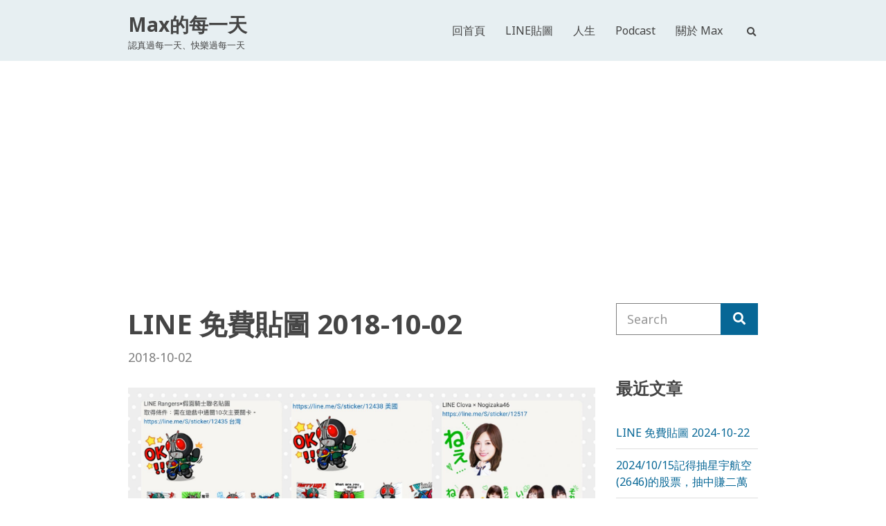

--- FILE ---
content_type: text/html; charset=UTF-8
request_url: https://max-everyday.com/2018/10/20181002/
body_size: 18002
content:
<!doctype html>
<html lang="zh-TW">
<head>
<meta charset="UTF-8">
<meta name="viewport" content="width=device-width, initial-scale=1">
<title>LINE 免費貼圖 2018-10-02 &#8211; Max的每一天</title>
<meta name='robots' content='max-image-preview:large' />
<link rel='dns-prefetch' href='//static.addtoany.com' />
<link rel='dns-prefetch' href='//www.googletagmanager.com' />
<link rel='dns-prefetch' href='//fonts.googleapis.com' />
<link rel="alternate" type="application/rss+xml" title="訂閱《Max的每一天》&raquo; 資訊提供" href="https://max-everyday.com/feed/" />
<link rel="alternate" type="application/rss+xml" title="訂閱《Max的每一天》&raquo; 留言的資訊提供" href="https://max-everyday.com/comments/feed/" />
<link rel="alternate" type="application/rss+xml" title="訂閱《Max的每一天 》&raquo;〈LINE 免費貼圖 2018-10-02〉留言的資訊提供" href="https://max-everyday.com/2018/10/20181002/feed/" />
<script type="text/javascript">
/* <![CDATA[ */
window._wpemojiSettings = {"baseUrl":"https:\/\/s.w.org\/images\/core\/emoji\/15.0.3\/72x72\/","ext":".png","svgUrl":"https:\/\/s.w.org\/images\/core\/emoji\/15.0.3\/svg\/","svgExt":".svg","source":{"concatemoji":"https:\/\/max-everyday.com\/wp-includes\/js\/wp-emoji-release.min.js?ver=6.6.2"}};
/*! This file is auto-generated */
!function(i,n){var o,s,e;function c(e){try{var t={supportTests:e,timestamp:(new Date).valueOf()};sessionStorage.setItem(o,JSON.stringify(t))}catch(e){}}function p(e,t,n){e.clearRect(0,0,e.canvas.width,e.canvas.height),e.fillText(t,0,0);var t=new Uint32Array(e.getImageData(0,0,e.canvas.width,e.canvas.height).data),r=(e.clearRect(0,0,e.canvas.width,e.canvas.height),e.fillText(n,0,0),new Uint32Array(e.getImageData(0,0,e.canvas.width,e.canvas.height).data));return t.every(function(e,t){return e===r[t]})}function u(e,t,n){switch(t){case"flag":return n(e,"\ud83c\udff3\ufe0f\u200d\u26a7\ufe0f","\ud83c\udff3\ufe0f\u200b\u26a7\ufe0f")?!1:!n(e,"\ud83c\uddfa\ud83c\uddf3","\ud83c\uddfa\u200b\ud83c\uddf3")&&!n(e,"\ud83c\udff4\udb40\udc67\udb40\udc62\udb40\udc65\udb40\udc6e\udb40\udc67\udb40\udc7f","\ud83c\udff4\u200b\udb40\udc67\u200b\udb40\udc62\u200b\udb40\udc65\u200b\udb40\udc6e\u200b\udb40\udc67\u200b\udb40\udc7f");case"emoji":return!n(e,"\ud83d\udc26\u200d\u2b1b","\ud83d\udc26\u200b\u2b1b")}return!1}function f(e,t,n){var r="undefined"!=typeof WorkerGlobalScope&&self instanceof WorkerGlobalScope?new OffscreenCanvas(300,150):i.createElement("canvas"),a=r.getContext("2d",{willReadFrequently:!0}),o=(a.textBaseline="top",a.font="600 32px Arial",{});return e.forEach(function(e){o[e]=t(a,e,n)}),o}function t(e){var t=i.createElement("script");t.src=e,t.defer=!0,i.head.appendChild(t)}"undefined"!=typeof Promise&&(o="wpEmojiSettingsSupports",s=["flag","emoji"],n.supports={everything:!0,everythingExceptFlag:!0},e=new Promise(function(e){i.addEventListener("DOMContentLoaded",e,{once:!0})}),new Promise(function(t){var n=function(){try{var e=JSON.parse(sessionStorage.getItem(o));if("object"==typeof e&&"number"==typeof e.timestamp&&(new Date).valueOf()<e.timestamp+604800&&"object"==typeof e.supportTests)return e.supportTests}catch(e){}return null}();if(!n){if("undefined"!=typeof Worker&&"undefined"!=typeof OffscreenCanvas&&"undefined"!=typeof URL&&URL.createObjectURL&&"undefined"!=typeof Blob)try{var e="postMessage("+f.toString()+"("+[JSON.stringify(s),u.toString(),p.toString()].join(",")+"));",r=new Blob([e],{type:"text/javascript"}),a=new Worker(URL.createObjectURL(r),{name:"wpTestEmojiSupports"});return void(a.onmessage=function(e){c(n=e.data),a.terminate(),t(n)})}catch(e){}c(n=f(s,u,p))}t(n)}).then(function(e){for(var t in e)n.supports[t]=e[t],n.supports.everything=n.supports.everything&&n.supports[t],"flag"!==t&&(n.supports.everythingExceptFlag=n.supports.everythingExceptFlag&&n.supports[t]);n.supports.everythingExceptFlag=n.supports.everythingExceptFlag&&!n.supports.flag,n.DOMReady=!1,n.readyCallback=function(){n.DOMReady=!0}}).then(function(){return e}).then(function(){var e;n.supports.everything||(n.readyCallback(),(e=n.source||{}).concatemoji?t(e.concatemoji):e.wpemoji&&e.twemoji&&(t(e.twemoji),t(e.wpemoji)))}))}((window,document),window._wpemojiSettings);
/* ]]> */
</script>
<style id='wp-emoji-styles-inline-css' type='text/css'>
img.wp-smiley, img.emoji {
display: inline !important;
border: none !important;
box-shadow: none !important;
height: 1em !important;
width: 1em !important;
margin: 0 0.07em !important;
vertical-align: -0.1em !important;
background: none !important;
padding: 0 !important;
}
</style>
<link rel='stylesheet' id='wp-block-library-css' href='//max-everyday.com/wp-content/cache/wpfc-minified/100po0qv/4ezhn.css' type='text/css' media='all' />
<style id='classic-theme-styles-inline-css' type='text/css'>
/*! This file is auto-generated */
.wp-block-button__link{color:#fff;background-color:#32373c;border-radius:9999px;box-shadow:none;text-decoration:none;padding:calc(.667em + 2px) calc(1.333em + 2px);font-size:1.125em}.wp-block-file__button{background:#32373c;color:#fff;text-decoration:none}
</style>
<style id='global-styles-inline-css' type='text/css'>
:root{--wp--preset--aspect-ratio--square: 1;--wp--preset--aspect-ratio--4-3: 4/3;--wp--preset--aspect-ratio--3-4: 3/4;--wp--preset--aspect-ratio--3-2: 3/2;--wp--preset--aspect-ratio--2-3: 2/3;--wp--preset--aspect-ratio--16-9: 16/9;--wp--preset--aspect-ratio--9-16: 9/16;--wp--preset--color--black: #000000;--wp--preset--color--cyan-bluish-gray: #abb8c3;--wp--preset--color--white: #ffffff;--wp--preset--color--pale-pink: #f78da7;--wp--preset--color--vivid-red: #cf2e2e;--wp--preset--color--luminous-vivid-orange: #ff6900;--wp--preset--color--luminous-vivid-amber: #fcb900;--wp--preset--color--light-green-cyan: #7bdcb5;--wp--preset--color--vivid-green-cyan: #00d084;--wp--preset--color--pale-cyan-blue: #8ed1fc;--wp--preset--color--vivid-cyan-blue: #0693e3;--wp--preset--color--vivid-purple: #9b51e0;--wp--preset--gradient--vivid-cyan-blue-to-vivid-purple: linear-gradient(135deg,rgba(6,147,227,1) 0%,rgb(155,81,224) 100%);--wp--preset--gradient--light-green-cyan-to-vivid-green-cyan: linear-gradient(135deg,rgb(122,220,180) 0%,rgb(0,208,130) 100%);--wp--preset--gradient--luminous-vivid-amber-to-luminous-vivid-orange: linear-gradient(135deg,rgba(252,185,0,1) 0%,rgba(255,105,0,1) 100%);--wp--preset--gradient--luminous-vivid-orange-to-vivid-red: linear-gradient(135deg,rgba(255,105,0,1) 0%,rgb(207,46,46) 100%);--wp--preset--gradient--very-light-gray-to-cyan-bluish-gray: linear-gradient(135deg,rgb(238,238,238) 0%,rgb(169,184,195) 100%);--wp--preset--gradient--cool-to-warm-spectrum: linear-gradient(135deg,rgb(74,234,220) 0%,rgb(151,120,209) 20%,rgb(207,42,186) 40%,rgb(238,44,130) 60%,rgb(251,105,98) 80%,rgb(254,248,76) 100%);--wp--preset--gradient--blush-light-purple: linear-gradient(135deg,rgb(255,206,236) 0%,rgb(152,150,240) 100%);--wp--preset--gradient--blush-bordeaux: linear-gradient(135deg,rgb(254,205,165) 0%,rgb(254,45,45) 50%,rgb(107,0,62) 100%);--wp--preset--gradient--luminous-dusk: linear-gradient(135deg,rgb(255,203,112) 0%,rgb(199,81,192) 50%,rgb(65,88,208) 100%);--wp--preset--gradient--pale-ocean: linear-gradient(135deg,rgb(255,245,203) 0%,rgb(182,227,212) 50%,rgb(51,167,181) 100%);--wp--preset--gradient--electric-grass: linear-gradient(135deg,rgb(202,248,128) 0%,rgb(113,206,126) 100%);--wp--preset--gradient--midnight: linear-gradient(135deg,rgb(2,3,129) 0%,rgb(40,116,252) 100%);--wp--preset--font-size--small: 13px;--wp--preset--font-size--medium: 20px;--wp--preset--font-size--large: 36px;--wp--preset--font-size--x-large: 42px;--wp--preset--spacing--20: 0.44rem;--wp--preset--spacing--30: 0.67rem;--wp--preset--spacing--40: 1rem;--wp--preset--spacing--50: 1.5rem;--wp--preset--spacing--60: 2.25rem;--wp--preset--spacing--70: 3.38rem;--wp--preset--spacing--80: 5.06rem;--wp--preset--shadow--natural: 6px 6px 9px rgba(0, 0, 0, 0.2);--wp--preset--shadow--deep: 12px 12px 50px rgba(0, 0, 0, 0.4);--wp--preset--shadow--sharp: 6px 6px 0px rgba(0, 0, 0, 0.2);--wp--preset--shadow--outlined: 6px 6px 0px -3px rgba(255, 255, 255, 1), 6px 6px rgba(0, 0, 0, 1);--wp--preset--shadow--crisp: 6px 6px 0px rgba(0, 0, 0, 1);}:where(.is-layout-flex){gap: 0.5em;}:where(.is-layout-grid){gap: 0.5em;}body .is-layout-flex{display: flex;}.is-layout-flex{flex-wrap: wrap;align-items: center;}.is-layout-flex > :is(*, div){margin: 0;}body .is-layout-grid{display: grid;}.is-layout-grid > :is(*, div){margin: 0;}:where(.wp-block-columns.is-layout-flex){gap: 2em;}:where(.wp-block-columns.is-layout-grid){gap: 2em;}:where(.wp-block-post-template.is-layout-flex){gap: 1.25em;}:where(.wp-block-post-template.is-layout-grid){gap: 1.25em;}.has-black-color{color: var(--wp--preset--color--black) !important;}.has-cyan-bluish-gray-color{color: var(--wp--preset--color--cyan-bluish-gray) !important;}.has-white-color{color: var(--wp--preset--color--white) !important;}.has-pale-pink-color{color: var(--wp--preset--color--pale-pink) !important;}.has-vivid-red-color{color: var(--wp--preset--color--vivid-red) !important;}.has-luminous-vivid-orange-color{color: var(--wp--preset--color--luminous-vivid-orange) !important;}.has-luminous-vivid-amber-color{color: var(--wp--preset--color--luminous-vivid-amber) !important;}.has-light-green-cyan-color{color: var(--wp--preset--color--light-green-cyan) !important;}.has-vivid-green-cyan-color{color: var(--wp--preset--color--vivid-green-cyan) !important;}.has-pale-cyan-blue-color{color: var(--wp--preset--color--pale-cyan-blue) !important;}.has-vivid-cyan-blue-color{color: var(--wp--preset--color--vivid-cyan-blue) !important;}.has-vivid-purple-color{color: var(--wp--preset--color--vivid-purple) !important;}.has-black-background-color{background-color: var(--wp--preset--color--black) !important;}.has-cyan-bluish-gray-background-color{background-color: var(--wp--preset--color--cyan-bluish-gray) !important;}.has-white-background-color{background-color: var(--wp--preset--color--white) !important;}.has-pale-pink-background-color{background-color: var(--wp--preset--color--pale-pink) !important;}.has-vivid-red-background-color{background-color: var(--wp--preset--color--vivid-red) !important;}.has-luminous-vivid-orange-background-color{background-color: var(--wp--preset--color--luminous-vivid-orange) !important;}.has-luminous-vivid-amber-background-color{background-color: var(--wp--preset--color--luminous-vivid-amber) !important;}.has-light-green-cyan-background-color{background-color: var(--wp--preset--color--light-green-cyan) !important;}.has-vivid-green-cyan-background-color{background-color: var(--wp--preset--color--vivid-green-cyan) !important;}.has-pale-cyan-blue-background-color{background-color: var(--wp--preset--color--pale-cyan-blue) !important;}.has-vivid-cyan-blue-background-color{background-color: var(--wp--preset--color--vivid-cyan-blue) !important;}.has-vivid-purple-background-color{background-color: var(--wp--preset--color--vivid-purple) !important;}.has-black-border-color{border-color: var(--wp--preset--color--black) !important;}.has-cyan-bluish-gray-border-color{border-color: var(--wp--preset--color--cyan-bluish-gray) !important;}.has-white-border-color{border-color: var(--wp--preset--color--white) !important;}.has-pale-pink-border-color{border-color: var(--wp--preset--color--pale-pink) !important;}.has-vivid-red-border-color{border-color: var(--wp--preset--color--vivid-red) !important;}.has-luminous-vivid-orange-border-color{border-color: var(--wp--preset--color--luminous-vivid-orange) !important;}.has-luminous-vivid-amber-border-color{border-color: var(--wp--preset--color--luminous-vivid-amber) !important;}.has-light-green-cyan-border-color{border-color: var(--wp--preset--color--light-green-cyan) !important;}.has-vivid-green-cyan-border-color{border-color: var(--wp--preset--color--vivid-green-cyan) !important;}.has-pale-cyan-blue-border-color{border-color: var(--wp--preset--color--pale-cyan-blue) !important;}.has-vivid-cyan-blue-border-color{border-color: var(--wp--preset--color--vivid-cyan-blue) !important;}.has-vivid-purple-border-color{border-color: var(--wp--preset--color--vivid-purple) !important;}.has-vivid-cyan-blue-to-vivid-purple-gradient-background{background: var(--wp--preset--gradient--vivid-cyan-blue-to-vivid-purple) !important;}.has-light-green-cyan-to-vivid-green-cyan-gradient-background{background: var(--wp--preset--gradient--light-green-cyan-to-vivid-green-cyan) !important;}.has-luminous-vivid-amber-to-luminous-vivid-orange-gradient-background{background: var(--wp--preset--gradient--luminous-vivid-amber-to-luminous-vivid-orange) !important;}.has-luminous-vivid-orange-to-vivid-red-gradient-background{background: var(--wp--preset--gradient--luminous-vivid-orange-to-vivid-red) !important;}.has-very-light-gray-to-cyan-bluish-gray-gradient-background{background: var(--wp--preset--gradient--very-light-gray-to-cyan-bluish-gray) !important;}.has-cool-to-warm-spectrum-gradient-background{background: var(--wp--preset--gradient--cool-to-warm-spectrum) !important;}.has-blush-light-purple-gradient-background{background: var(--wp--preset--gradient--blush-light-purple) !important;}.has-blush-bordeaux-gradient-background{background: var(--wp--preset--gradient--blush-bordeaux) !important;}.has-luminous-dusk-gradient-background{background: var(--wp--preset--gradient--luminous-dusk) !important;}.has-pale-ocean-gradient-background{background: var(--wp--preset--gradient--pale-ocean) !important;}.has-electric-grass-gradient-background{background: var(--wp--preset--gradient--electric-grass) !important;}.has-midnight-gradient-background{background: var(--wp--preset--gradient--midnight) !important;}.has-small-font-size{font-size: var(--wp--preset--font-size--small) !important;}.has-medium-font-size{font-size: var(--wp--preset--font-size--medium) !important;}.has-large-font-size{font-size: var(--wp--preset--font-size--large) !important;}.has-x-large-font-size{font-size: var(--wp--preset--font-size--x-large) !important;}
:where(.wp-block-post-template.is-layout-flex){gap: 1.25em;}:where(.wp-block-post-template.is-layout-grid){gap: 1.25em;}
:where(.wp-block-columns.is-layout-flex){gap: 2em;}:where(.wp-block-columns.is-layout-grid){gap: 2em;}
:root :where(.wp-block-pullquote){font-size: 1.5em;line-height: 1.6;}
</style>
<link rel='stylesheet' id='gutenbee-animations-css' href='//max-everyday.com/wp-content/cache/wpfc-minified/q7d84hps/4ezhn.css' type='text/css' media='all' />
<link rel='stylesheet' id='wpa-css-css' href='//max-everyday.com/wp-content/cache/wpfc-minified/7afqmybr/du4tq.css' type='text/css' media='all' />
<link rel='stylesheet' id='jquery-magnific-popup-css' href='//max-everyday.com/wp-content/cache/wpfc-minified/7m8bwhqz/4ezhn.css' type='text/css' media='all' />
<link rel='stylesheet' id='gutenbee-user-google-fonts-css' href='https://fonts.googleapis.com/css?family=Noto+Sans%3A400%2C700&#038;ver=1.1.5' type='text/css' media='all' />
<link rel='stylesheet' id='ci-font-icon-css' href='//max-everyday.com/wp-content/cache/wpfc-minified/q90p6olq/4ezhn.css' type='text/css' media='all' />
<link rel='stylesheet' id='gutenbee-style-css' href='//max-everyday.com/wp-content/cache/wpfc-minified/6z3lqtrx/4ezhn.css' type='text/css' media='all' />
<style id='gutenbee-style-inline-css' type='text/css'>
.head-mast, .site-footer, .page-title, .mm-menu, .entry-tags a, .tag-cloud-link, .widget_layered_nav_filters a, .wc-block-active-filters .wc-block-active-filters-list li { background-color: #e7eff2; } blockquote, th, td, pre, .no-comments, .entry-section, .navigation a, .navigation .page-numbers, .woocommerce-pagination a, .woocommerce-pagination .page-numbers, .page-links .page-number, .widget_meta li a, .widget_pages li a, .widget_categories li a, .widget_archive li a, .widget_nav_menu li a, .widget_product_categories li a, .woocommerce-widget-layered-nav li a, .widget_recent_comments li, .widget_rss li, .widget_recent_entries li, .wp-block-pullquote, .wp-block-archives li, .wp-block-categories li, .wp-block-latest-comments li, .wp-block-latest-posts li, .select2-container.select2-container--default .select2-selection--multiple, .select2-container.select2-container--default .select2-selection--single, .site-footer .select2-container .select2-dropdown, .woocommerce-store-notice, .woocommerce-page .shop_table, .woocommerce-page .shop_table th, .woocommerce-page .shop_table td, .single-product div.product .woocommerce-product-gallery .flex-control-thumbs li img, .single-product div.product .entry-summary .product_meta, .wc-tabs, .wc-tabs a, .shop_table.woocommerce-cart-form__contents, .shop_table.woocommerce-cart-form__contents th, .shop_table.woocommerce-cart-form__contents td, .woocommerce-checkout .create-account, .wc_payment_method, .payment_box, .woocommerce-order-overview, .woocommerce-MyAccount-navigation .woocommerce-MyAccount-navigation-link a, .woocommerce-EditAccountForm fieldset, .product_list_widget .product-thumb img, .woocommerce-mini-cart__empty-message, .woocommerce-mini-cart__total, .header-mini-cart-contents, .wc-block-pagination .wc-block-pagination-page, .wc-block-product-categories-list li a, .wc-block-attribute-filter .wc-block-attribute-filter-list label { border-color: #dddddd; } .price_slider, .price_slider .ui-slider-range, hr { background-color: #dddddd; } .wc-block-price-filter .wc-block-price-filter__range-input-wrapper .wc-block-price-filter__range-input-progress { --range-color: #dddddd; } input[type="text"], input[type="search"], input[type="password"], input[type="date"], input[type="number"], input[type="email"], input[type="url"], input[type="tel"], input[type="time"], select, textarea { border-color: #7e7e7e; } body { font-family: "Noto Sans"; font-weight: 400; font-size: 20px; line-height: 1.5; text-transform: none; letter-spacing: 0px; } h1 { font-family: "Noto Sans"; font-weight: 700; font-size: 36px; line-height: 1.5; text-transform: none; letter-spacing: 0px; } h2 { font-family: "Noto Sans"; font-weight: 700; font-size: 28px; line-height: 1.4; text-transform: none; letter-spacing: 0px; } h3, .widget-title { font-family: "Noto Sans"; font-weight: 700; font-size: 24px; line-height: 1.4; text-transform: none; letter-spacing: 0px; } h4 { font-family: "Noto Sans"; font-weight: 700; font-size: 22px; line-height: 1.4; text-transform: none; letter-spacing: 0px; } h5 { font-family: "Noto Sans"; font-weight: 700; font-size: 18px; line-height: 1.3; text-transform: none; letter-spacing: 0px; } h6 { font-family: "Noto Sans"; font-weight: 700; font-size: 16px; line-height: 1.3; text-transform: none; letter-spacing: 0px; } input, textarea, select { font-family: "Noto Sans"; font-weight: 400; font-size: 18px; line-height: 1.29; text-transform: none; letter-spacing: 0px; } form label, form .label { font-family: "Noto Sans"; font-weight: 400; font-size: 16px; line-height: 1.3; text-transform: none; letter-spacing: 0px; } .btn, .button, .entry-more-btn, .navigation-main .nav-button > a, .comment-reply-link, input[type="submit"], input[type="reset"], button[type="submit"], #infinite-handle span button, li.wc-block-grid__product .wp-block-button__link { font-family: "Noto Sans"; font-weight: 400; font-size: 18px; line-height: 1.28; text-transform: none; letter-spacing: 0px; } .head-mast { padding-top: 14px; padding-bottom: 14px; } @media (max-width: 992px) { #mobilemenu { display: block; } .mobile-nav-trigger { display: inline-block; } .nav { display: none; } .head-menu-slot { flex: none !important; } .header-full-nav-right .site-branding, .header-full-nav-left .site-branding, .header-full-nav-center .site-branding, .header-nav-split .site-branding { max-width: 70%; width: auto; text-align: left; } .header-full-nav-right .head-menu-slot, .header-full-nav-left .head-menu-slot, .header-full-nav-center .head-menu-slot, .header-nav-split .head-menu-slot { width: auto; order: 999; } .header-full-nav-right .head-menu-slot:first-of-type, .header-full-nav-left .head-menu-slot:first-of-type, .header-full-nav-center .head-menu-slot:first-of-type, .header-nav-split .head-menu-slot:first-of-type { display: none; } .header-full-nav-right .head-mast-inner, .header-full-nav-left .head-mast-inner, .header-full-nav-center .head-mast-inner, .header-nav-split .head-mast-inner { flex-wrap: wrap; } .header-full-nav-right .head-mast-inner .head-content-slot-end, .header-full-nav-left .head-mast-inner .head-content-slot-end, .header-full-nav-center .head-mast-inner .head-content-slot-end, .header-nav-split .head-mast-inner .head-content-slot-end { margin-left: auto; } .header-nav-split .head-menu-slot:last-child { margin-left: auto; } } .head-mast { background-color: #e7eff2; } .header-fixed .head-mast { background-color: #e7eff2; } .head-stuck .head-mast { background-color: #e7eff2; } .navigation-mobile-wrap { background-color: #e7eff2; } .site-logo { font-family: "Noto Sans"; font-weight: 700; font-size: 28px; line-height: 1.5; text-transform: none; letter-spacing: 0px; } .site-tagline { font-weight: 400; font-size: 13px; line-height: 1.4; text-transform: none; letter-spacing: 0px; } .navigation-main a, .navigation-main li li a, .head-outro { font-family: "Noto Sans"; font-weight: 400; font-size: 16px; line-height: 1.4; text-transform: none; letter-spacing: 0px; } .navigation-main li li a { font-weight: 400; font-size: 15px; line-height: 1.4; text-transform: none; letter-spacing: 0px; } .entry-item .entry-title { font-weight: 700; font-size: 26px; line-height: 1.5; text-transform: none; letter-spacing: 0px; } .entry-item .entry-meta { font-weight: 400; font-size: 16px; line-height: 1.2; text-transform: none; letter-spacing: 0px; } .entry-item .entry-content { font-weight: 400; font-size: 18px; line-height: 1.5; text-transform: none; letter-spacing: 0px; } .entry-more-btn { font-weight: 400; font-size: 16px; line-height: 1.5; text-transform: none; letter-spacing: 0px; } .single article .entry-title { font-weight: 700; font-size: 40px; line-height: 1.5; text-transform: none; letter-spacing: 0px; } .single article .entry-meta { font-weight: 400; font-size: 18px; line-height: 1.5; text-transform: none; letter-spacing: 0px; } .single article .entry-tags { font-weight: 400; font-size: 14px; line-height: 1.5; text-transform: none; letter-spacing: 0px; } .site-footer { background-color: #e7eff2; } .site-footer .widget_meta li a, .site-footer .widget_pages li a, .site-footer .widget_categories li a, .site-footer .widget_archive li a, .site-footer .widget_nav_menu li a, .site-footer .widget_product_categories li a, .site-footer .woocommerce-widget-layered-nav li a, .site-footer .widget_recent_comments li, .site-footer .widget_rss li, .site-footer .widget_recent_entries li, .site-footer .wp-block-pullquote, .site-footer .wp-block-archives li, .site-footer .wp-block-categories li, .site-footer .wp-block-latest-comments li, .site-footer .wp-block-latest-posts li, .site-footer input[type="text"], .site-footer input[type="email"], .site-footer input[type="number"], .site-footer input[type="password"], .site-footer input[type="search"], .site-footer input[type="date"], .site-footer select, .site-footer .ci-box-callout, .site-footer .select2-container.select2-container--default .select2-selection--multiple, .site-footer .select2-container.select2-container--default .select2-selection--single, .site-footer .select2-container .select2-dropdown, .site-footer .woocommerce-mini-cart__total { border-color: #dddddd; } .footer-widgets .widget, .footer-widgets .product_list_widget .product-title { font-weight: 400; font-size: 14px; line-height: 1.5; text-transform: none; letter-spacing: 0px; } .footer-widgets .widget-title { font-weight: 700; font-size: 18px; line-height: 1.22; text-transform: none; letter-spacing: 0px; } .btn-to-top, .btn-to-top:hover { background: #ffffff; } .btn-to-top, .btn-to-top:hover { color: #454545; } @media (max-width: 991px) { .head-mast { padding-top: 10px; padding-bottom: 10px; } } @media (max-width: 575px) { .head-mast { padding-top: 10px; padding-bottom: 10px; } } 
</style>
<link rel='stylesheet' id='addtoany-css' href='//max-everyday.com/wp-content/cache/wpfc-minified/qifjscrr/4ezhn.css' type='text/css' media='all' />
<script type="text/javascript" id="addtoany-core-js-before">
/* <![CDATA[ */
window.a2a_config=window.a2a_config||{};a2a_config.callbacks=[];a2a_config.overlays=[];a2a_config.templates={};a2a_localize = {
Share: "分享",
Save: "儲存",
Subscribe: "訂閱",
Email: "電子郵件",
Bookmark: "書籤",
ShowAll: "全部顯示",
ShowLess: "顯示較少",
FindServices: "尋找服務",
FindAnyServiceToAddTo: "立即尋找想要新增的服務",
PoweredBy: "開發團隊:",
ShareViaEmail: "透過電子郵件分享",
SubscribeViaEmail: "透過電子郵件訂閱",
BookmarkInYourBrowser: "在瀏覽器中加入書籤",
BookmarkInstructions: "按下 Ctrl+D 或 \u2318+D 將這個頁面加入書籤",
AddToYourFavorites: "新增至 [我的最愛]",
SendFromWebOrProgram: "透過任何電子郵件地址或電子郵件程式傳送",
EmailProgram: "電子郵件程式",
More: "進一步了解...",
ThanksForSharing: "感謝分享！",
ThanksForFollowing: "感謝追蹤！"
};
/* ]]> */
</script>
<script type="text/javascript" defer src="https://static.addtoany.com/menu/page.js" id="addtoany-core-js"></script>
<script type="text/javascript" src="https://max-everyday.com/wp-includes/js/jquery/jquery.min.js?ver=3.7.1" id="jquery-core-js"></script>
<script type="text/javascript" src="https://max-everyday.com/wp-includes/js/jquery/jquery-migrate.min.js?ver=3.4.1" id="jquery-migrate-js"></script>
<script type="text/javascript" defer src="https://max-everyday.com/wp-content/plugins/add-to-any/addtoany.min.js?ver=1.1" id="addtoany-jquery-js"></script>
<!-- Google tag (gtag.js) snippet added by Site Kit -->
<!-- Google Analytics snippet added by Site Kit -->
<script type="text/javascript" src="https://www.googletagmanager.com/gtag/js?id=G-SK49Z9X838" id="google_gtagjs-js" async></script>
<script type="text/javascript" id="google_gtagjs-js-after">
/* <![CDATA[ */
window.dataLayer = window.dataLayer || [];function gtag(){dataLayer.push(arguments);}
gtag("set","linker",{"domains":["max-everyday.com"]});
gtag("js", new Date());
gtag("set", "developer_id.dZTNiMT", true);
gtag("config", "G-SK49Z9X838");
/* ]]> */
</script>
<!-- End Google tag (gtag.js) snippet added by Site Kit -->
<link rel="https://api.w.org/" href="https://max-everyday.com/wp-json/" /><link rel="alternate" title="JSON" type="application/json" href="https://max-everyday.com/wp-json/wp/v2/posts/6595" /><link rel="EditURI" type="application/rsd+xml" title="RSD" href="https://max-everyday.com/xmlrpc.php?rsd" />
<meta name="generator" content="WordPress 6.6.2" />
<link rel="canonical" href="https://max-everyday.com/2018/10/20181002/" />
<link rel='shortlink' href='https://max-everyday.com/?p=6595' />
<link rel="alternate" title="oEmbed (JSON)" type="application/json+oembed" href="https://max-everyday.com/wp-json/oembed/1.0/embed?url=https%3A%2F%2Fmax-everyday.com%2F2018%2F10%2F20181002%2F" />
<link rel="alternate" title="oEmbed (XML)" type="text/xml+oembed" href="https://max-everyday.com/wp-json/oembed/1.0/embed?url=https%3A%2F%2Fmax-everyday.com%2F2018%2F10%2F20181002%2F&#038;format=xml" />
<meta property="fb:app_id" content="834906349853565"/><meta name="generator" content="Site Kit by Google 1.138.0" /><link rel="preconnect" href="https://fonts.gstatic.com/" crossorigin><link rel="icon" href="https://max-everyday.com/wp-content/uploads/2020/02/ic_launcher_round_2020-003.png" sizes="32x32" />
<link rel="icon" href="https://max-everyday.com/wp-content/uploads/2020/02/ic_launcher_round_2020-003.png" sizes="192x192" />
<link rel="apple-touch-icon" href="https://max-everyday.com/wp-content/uploads/2020/02/ic_launcher_round_2020-003.png" />
<meta name="msapplication-TileImage" content="https://max-everyday.com/wp-content/uploads/2020/02/ic_launcher_round_2020-003.png" />
<style type="text/css" id="wp-custom-css">
.round_corner {
border-radius:10px;
}
.wp-block-code {
border:1px solid #ccc;
border-radius:4px;
font-family:Menlo,Consolas,monaco,monospace;
padding:.8em 1em;
}
.wp-block-pullquote {
border-bottom:4px solid;
border-top:4px solid;
}
.wp-block-quote {
padding-left:1em;
margin:0 0 1.75em;
}
</style>
</head>
<body class="post-template-default single single-post postid-6595 single-format-standard">
<div><a class="skip-link sr-only sr-only-focusable" href="#site-content">Skip to the content</a></div>
<div id="the-page-wrap" class="page-wrap">
<header class="site-header header-full header-full-nav-right">
<div class="head-mast">
<div class="container">
<div class="row">
<div class="col-12">
<div class="head-mast-inner">
<div class="site-branding">
<div class="site-logo"><a href="https://max-everyday.com/" rel="home">Max的每一天</a></div><p class="site-tagline">認真過每一天、快樂過每一天</p></div>
<div class="head-menu-slot">
<nav class="nav">
<ul id="header-menu-1" class="navigation-main"><li id="menu-item-556" class="menu-item menu-item-type-custom menu-item-object-custom menu-item-home menu-item-556"><a href="https://max-everyday.com/">回首頁</a></li>
<li id="menu-item-1212" class="menu-item menu-item-type-custom menu-item-object-custom menu-item-1212"><a href="https://max-everyday.com/tag/line/">LINE貼圖</a></li>
<li id="menu-item-1063" class="menu-item menu-item-type-custom menu-item-object-custom menu-item-1063"><a href="https://max-everyday.com/tag/%E5%93%B2%E5%AD%B8/">人生</a></li>
<li id="menu-item-695" class="menu-item menu-item-type-custom menu-item-object-custom menu-item-695"><a href="https://max-everyday.com/podcast">Podcast</a></li>
<li id="menu-item-557" class="menu-item menu-item-type-post_type menu-item-object-page menu-item-557"><a href="https://max-everyday.com/about/">關於 Max</a></li>
</ul>							</nav>
</div>
<div class="head-content-slot head-content-slot-end">
<div class="head-content-slot-item">
<form action="https://max-everyday.com/" method="get" class="global-search-form" role="search">
<label for="global-search-input" class="sr-only">Search for:</label>
<input type="search" id="global-search-input" name="s" class="global-search-input" value="" placeholder="Type and hit enter to search">
<button type="submit" class="global-search-form-submit">Search</button>
<button type="button" class="global-search-form-dismiss" data-set-focus=".global-search-input">&times;</button>
</form>
<a href="#" class="global-search-form-trigger">
<i class="ci-font-icon ci-font-icon-search"></i> <span class="sr-only">Expand search form</span>
</a>
</div>
</div>
<a href="#mobilemenu" class="mobile-nav-trigger"><i class="ci-font-icon ci-font-icon-bars"></i> Menu</a>
</div>
</div>
</div>
</div>
</div>
</header>
<div class="site-content-wrap">
<main class="site-content">
<div class="container">
<div class="row has-sidebar">
<div class="col-lg-9 col-12">
<div id="site-content" class="content-wrapper">
<article id="entry-6595" class="entry post-6595 post type-post status-publish format-standard hentry category-life tag-line">
<header class="entry-header"><h1 class="entry-title">LINE 免費貼圖 2018-10-02</h1><div class="entry-meta">		<span class="entry-meta-item">
<time datetime="2018-10-02T12:01:12+08:00">2018-10-02</time>
</span>
</div></header>
<div class="entry-content">
<p><a href="https://max-everyday.com/wp-content/uploads/2018/10/collage20181002-lite.jpg" data-lightbox="gal[6595]"><img fetchpriority="high" decoding="async" class="alignnone size-full wp-image-6599" src="https://max-everyday.com/wp-content/uploads/2018/10/collage20181002-lite.jpg" alt="" width="2400" height="2600" srcset="https://max-everyday.com/wp-content/uploads/2018/10/collage20181002-lite.jpg 1890w, https://max-everyday.com/wp-content/uploads/2018/10/collage20181002-lite-462x500.jpg 462w, https://max-everyday.com/wp-content/uploads/2018/10/collage20181002-lite-945x1024.jpg 945w" sizes="(max-width: 2400px) 100vw, 2400px" /></a></p>
<p>LINE 免費貼圖 2018-10-02，這周貼圖數量劇減，日本雖然只有2組但是都很可愛。台灣的懶的打字小姐真可愛。全聯在送有聲貼圖。假面騎士在台灣的繁中居然把「What are you doing&#8230;」翻成「一切都是陰謀呀！」也許翻成「你做了什麼好事&#8230;」也滿好的，這個插圖似乎都可套用很多有趣的對話。</p>
<p>Nogizaka46:乃木坂46是日本大型女子偶像團體，成立於2011年8月21日；其出道時定位為另一女子偶像團體AKB48的「官方對手／正式對手」，但有獨立的幕後團隊，行銷策略及團體風格也與AKB48系列團體不同，惟總製作人同樣是秋元康，且與AKB48及其姊妹團體之間常有跨團體的合作或競賽企畫。</p>
<p>Android和iOS目前都沒有拔SIM卡和降版本的限制了，只要網路是外國的就可以下載當地的貼圖。</p>
<p>加完好友下載完貼圖，請記得封鎖官方好友，以免收到廣告。</p>
<p>LINE Rangers×假面騎士聯名貼圖<br />
取得條件：需在遊戲中通關10次主要關卡。<br />
<a href="https://line.me/S/sticker/12435" target="_blank" rel="noopener">https://line.me/S/sticker/12435 台灣</a><br />
<img decoding="async" class="alignnone size-large" src="https://stickershop.line-scdn.net/stickershop/v1/product/12435/LINEStorePC/main.png" width="180" /><br />
<img decoding="async" class="alignnone size-large" src="https://stickershop.line-scdn.net/stickershop/v1/product/12435/LINEStorePC/preview.png" width="420" /><br />
貼圖打包：<a href="http://dl.stickershop.line.naver.jp/products/0/0/1/12435/iphone/stickerpack@2x.zip" target="_blank" rel="noopener">點擊下載</a><br />
<a href="https://line.me/S/sticker/12438" target="_blank" rel="noopener">https://line.me/S/sticker/12438 美國</a><br />
<img decoding="async" class="alignnone size-large" src="https://stickershop.line-scdn.net/stickershop/v1/product/12438/LINEStorePC/main.png" width="180" /><br />
<img decoding="async" class="alignnone size-large" src="https://stickershop.line-scdn.net/stickershop/v1/product/12438/LINEStorePC/preview.png" width="420" /><br />
貼圖打包：<a href="http://dl.stickershop.line.naver.jp/products/0/0/1/12438/iphone/stickerpack@2x.zip" target="_blank" rel="noopener">點擊下載</a><br />
<a href="https://line.me/S/sticker/12437" target="_blank" rel="noopener">https://line.me/S/sticker/12437 韓國</a><br />
<img decoding="async" class="alignnone size-large" src="https://stickershop.line-scdn.net/stickershop/v1/product/12437/LINEStorePC/main.png" width="180" /><br />
<img decoding="async" class="alignnone size-large" src="https://stickershop.line-scdn.net/stickershop/v1/product/12437/LINEStorePC/preview.png" width="420" /><br />
貼圖打包：<a href="http://dl.stickershop.line.naver.jp/products/0/0/1/12437/iphone/stickerpack@2x.zip" target="_blank" rel="noopener">點擊下載</a><br />
<a href="https://line.me/S/sticker/12436" target="_blank" rel="noopener">https://line.me/S/sticker/12436 泰國</a><br />
<img decoding="async" class="alignnone size-large" src="https://stickershop.line-scdn.net/stickershop/v1/product/12436/LINEStorePC/main.png" width="180" /><br />
<img decoding="async" class="alignnone size-large" src="https://stickershop.line-scdn.net/stickershop/v1/product/12436/LINEStorePC/preview.png" width="420" /><br />
貼圖打包：<a href="http://dl.stickershop.line.naver.jp/products/0/0/1/12436/iphone/stickerpack@2x.zip" target="_blank" rel="noopener">點擊下載</a><br />
<a href="https://line.me/S/sticker/12434" target="_blank" rel="noopener">https://line.me/S/sticker/12434 日本</a><br />
<img decoding="async" class="alignnone size-large" src="https://stickershop.line-scdn.net/stickershop/v1/product/12434/LINEStorePC/main.png" width="180" /><br />
<img decoding="async" class="alignnone size-large" src="https://stickershop.line-scdn.net/stickershop/v1/product/12434/LINEStorePC/preview.png" width="420" /><br />
貼圖打包：<a href="http://dl.stickershop.line.naver.jp/products/0/0/1/12434/iphone/stickerpack@2x.zip" target="_blank" rel="noopener">點擊下載</a></p>
<hr />
<p><strong>🇯🇵 Japan 日本 🇯🇵</strong></p>
<p>LINE Clova × Nogizaka46<br />
<a href="https://line.me/S/sticker/12517" target="_blank" rel="noopener">https://line.me/S/sticker/12517</a><br />
<img decoding="async" class="alignnone size-large" src="https://stickershop.line-scdn.net/stickershop/v1/product/12517/LINEStorePC/main.png" width="180" /><br />
<img decoding="async" class="alignnone size-large" src="https://stickershop.line-scdn.net/stickershop/v1/product/12517/LINEStorePC/preview.png" width="420" /><br />
貼圖打包：<a href="http://dl.stickershop.line.naver.jp/products/0/0/1/12517/iphone/stickerpack@2x.zip" target="_blank" rel="noopener">點擊下載</a></p>
<p>LINE NEWS × Lazy Nyansuke<br />
取得條件：追加三個指定的官方帳號為好友<br />
<a href="https://line.me/S/sticker/12510" target="_blank" rel="noopener">https://line.me/S/sticker/12510</a><br />
<img decoding="async" class="alignnone size-large" src="https://stickershop.line-scdn.net/stickershop/v1/product/12510/LINEStorePC/main.png" width="180" /><br />
<img decoding="async" class="alignnone size-large" src="https://stickershop.line-scdn.net/stickershop/v1/product/12510/LINEStorePC/preview.png" width="420" /><br />
貼圖打包：<a href="http://dl.stickershop.line.naver.jp/products/0/0/1/12510/iphone/stickerpack@2x.zip" target="_blank" rel="noopener">點擊下載</a></p>
<hr />
<p><strong>🇹🇼 Taiwan 台灣 🇹🇼</strong></p>
<p>松果購物 X 懶得打字小姐 16張貼圖<br />
<a href="https://line.me/S/sticker/12523" target="_blank" rel="noopener">https://line.me/S/sticker/12523</a><br />
<img decoding="async" class="alignnone size-large" src="https://stickershop.line-scdn.net/stickershop/v1/product/12523/LINEStorePC/main.png" width="180" /><br />
<img decoding="async" class="alignnone size-large" src="https://stickershop.line-scdn.net/stickershop/v1/product/12523/LINEStorePC/preview.png" width="420" /><br />
貼圖打包：<a href="http://dl.stickershop.line.naver.jp/products/0/0/1/12523/iphone/stickerpack@2x.zip" target="_blank" rel="noopener">點擊下載</a></p>
<p>福利熊吃貨物語<br />
<a href="https://line.me/S/sticker/12522" target="_blank" rel="noopener">https://line.me/S/sticker/12522</a><br />
<img decoding="async" class="alignnone size-large" src="https://stickershop.line-scdn.net/stickershop/v1/product/12522/LINEStorePC/main.png" width="180" /><br />
<img decoding="async" class="alignnone size-large" src="https://stickershop.line-scdn.net/stickershop/v1/product/12522/LINEStorePC/preview.png" width="420" /><br />
貼圖打包：<a href="http://dl.stickershop.line.naver.jp/products/0/0/1/12522/iphone/stickerpack@2x.zip" target="_blank" rel="noopener">點擊下載</a></p>
<p>IKEA感謝有你限定貼圖｜讓你不打字篇<br />
<a href="https://line.me/S/sticker/12521" target="_blank" rel="noopener">https://line.me/S/sticker/12521</a><br />
<img decoding="async" class="alignnone size-large" src="https://stickershop.line-scdn.net/stickershop/v1/product/12521/LINEStorePC/main.png" width="180" /><br />
<img decoding="async" class="alignnone size-large" src="https://stickershop.line-scdn.net/stickershop/v1/product/12521/LINEStorePC/preview.png" width="420" /><br />
貼圖打包：<a href="http://dl.stickershop.line.naver.jp/products/0/0/1/12521/iphone/stickerpack@2x.zip" target="_blank" rel="noopener">點擊下載</a></p>
<hr />
<p><strong>🇹🇭 Thailand 泰國 🇹🇭</strong></p>
<p>LINE 10?10 Stickers Vol. 1<br />
<a href="https://line.me/S/sticker/12520" target="_blank" rel="noopener">https://line.me/S/sticker/12520</a><br />
<img decoding="async" class="alignnone size-large" src="https://stickershop.line-scdn.net/stickershop/v1/product/12520/LINEStorePC/main.png" width="180" /><br />
<img decoding="async" class="alignnone size-large" src="https://stickershop.line-scdn.net/stickershop/v1/product/12520/LINEStorePC/preview.png" width="420" /><br />
貼圖打包：<a href="http://dl.stickershop.line.naver.jp/products/0/0/1/12520/iphone/stickerpack@2x.zip" target="_blank" rel="noopener">點擊下載</a></p>
<p>Nong Pru and Nong Den<br />
<a href="https://line.me/S/sticker/12395" target="_blank" rel="noopener">https://line.me/S/sticker/12395</a><br />
<img decoding="async" class="alignnone size-large" src="https://stickershop.line-scdn.net/stickershop/v1/product/12395/LINEStorePC/main.png" width="180" /><br />
<img decoding="async" class="alignnone size-large" src="https://stickershop.line-scdn.net/stickershop/v1/product/12395/LINEStorePC/preview.png" width="420" /><br />
貼圖打包：<a href="http://dl.stickershop.line.naver.jp/products/0/0/1/12395/iphone/stickerpack@2x.zip" target="_blank" rel="noopener">點擊下載</a></p>
<p>上一周的貼圖：LINE 免費貼圖 2018-09-25<br />
<a href="https://max-everyday.com/2018/09/20180925/" target="_blank" rel="noopener">http://max-everyday.com/2018/09/20180925/</a></p>
<p>跨區下載貼圖教學：<br />
<a href="http://stickerline.max-everyday.com/faq/">http://stickerline.max-everyday.com/faq/</a></p>
<p>加完好友下載完貼圖，請記得封鎖官方好友，以免收到廣告。</p>
<hr />
<p>(Android) 貼圖小幫手：<br />
<a href="http://stickerline.max-everyday.com/">http://stickerline.max-everyday.com/</a></p>
<p>(Android／iOS) 印尼／日本／韓國／俄國／台灣／泰國／美國／越南 OpenVPN<br />
<a href="http://vpn.max-everyday.com/">http://vpn.max-everyday.com/</a></p>
<p>(Android) JapanVPN 使用教學：<br />
<a href="https://max-everyday.com/2017/04/japanvpn-tutorial/">http://max-everyday.com/2017/04/japanvpn-tutorial/</a></p>
<p>(iOS) iOVPN（印尼／日本／韓國／俄國／台灣／泰國／美國／越南） 使用教學：<br />
<a href="https://max-everyday.com/2017/06/iovpn-tutorial/">http://max-everyday.com/2017/06/iovpn-tutorial/</a></p>
<hr />
<p>(iOS) 請透過  VPN Cat 或 Onekey VPN 來連線到日本和美國<br />
VPN Cat：<a href="https://itunes.apple.com/us/app/vpn-master-cat-express-web-proxy/id1134784923?mt=8">https://itunes.apple.com/us/app/vpn-master-cat-express-web-proxy/id1134784923?mt=8<br />
</a>OneKey VPN：<a href="https://itunes.apple.com/tw/app/onekey-vpn-green-fast-free-get-vpn-account/id1111479885?mt=8">https://itunes.apple.com/tw/app/onekey-vpn-green-fast-free-get-vpn-account/id1111479885?mt=8</a></p>
<hr />
<p>請透過 Opera VPN 來連線到新加坡和美國</p>
<p>(Android) Opera VPN: <a href="https://play.google.com/store/apps/details?id=com.opera.vpn&amp;hl=zh-TW">https://play.google.com/store/apps/details?id=com.opera.vpn&amp;hl=zh-TW<br />
</a>(iOS) Opera VPN：<a href="https://itunes.apple.com/us/app/opera-free-vpn-unlimited-ad-blocking-vpn/id1080756781?mt=8">https://itunes.apple.com/us/app/opera-free-vpn-unlimited-ad-blocking-vpn/id1080756781?mt=8</a></p>
<hr />
<p>FlyVPN iOS :  (VPN每天試用3次，每次20分鐘)<br />
<a href="https://itunes.apple.com/th/app/flyvpn-proxy-unlimited-vpn/id959012446?mt=8">https://itunes.apple.com/th/app/flyvpn-proxy-unlimited-vpn/id959012446?mt=8</a><br />
FlyVPN ANDROID : (VPN每天試用3次，每次20分鐘)<br />
<a href="https://play.google.com/store/apps/details?id=com.fvcorp.flyclient">https://play.google.com/store/apps/details?id=com.fvcorp.flyclient</a></p>
<hr />
<p>如果沒有看到這個免費貼圖的話，請強制停止（或從記憶體裡移除）LINE再進入即可。</p>
<p>(附註：LINE App有設定門號的朋友是無法VPN跨區的，要先<a href="https://max-everyday.com/2013/04/line-remove-phone-number-html/">解除門號綁定</a>)。</p>
<div>
<p>1) 刷信用卡購買貼圖時, 建議一次刷 NT$360(或 NT$240) 買 LINE 代幣800點（或500點）, 相當於1組貼圖只需要NT$45元(或NT$48元). 如果只買一組貼圖 &amp; 只買代幣100點是 NT$60元.</p>
<ul>
<li>50枚代幣    NT$30元      貼圖1套=60元</li>
<li>100枚代幣   NT$60元      貼圖1套=60元</li>
<li>150枚代幣   NT$90元      貼圖1套=60元</li>
<li>200枚代幣   NT$120元    貼圖1套=60元</li>
<li>500枚代幣   NT$240元    貼圖1套=48元</li>
<li>800枚代幣   NT$360元    貼圖1套=45元</li>
<li>1600枚代幣 NT$690元    貼圖1套=43.1元</li>
</ul>
<p>附註: 跨國刷卡，一般銀行加收的手續費多在1.5%到2%左右。</p>
<p>2) LINE的用戶可從「其他」→「設定」→「好友」中取消「允許被加入好友」及「公開ID」，就可避免被他人加入搭訕，當然更應避免聽信陌生人所言匯款或交付遊戲點數，但是這樣做缺點就是真的認識的新朋友要加入你的LINE 很麻煩。</p>
<p>3) 與「<strong>錢</strong>」有關係的事情, 請用「電話」 或 「語音通話」 與朋友聯絡並確認後，再去匯款或購買物品，別輕易相信文字，以免上當受騙。</p>
<hr />
</div>
<div>
<div>
<p><b>相關網頁:</b></p>
</div>
<ul>
<li>Line貼圖小幫手 Facebook 粉絲專頁:<br />
⇒ <a href="https://www.facebook.com/linestickertool">http://www.facebook.com/linestickertool</a><br />
(如果有操作上的問題, 請到這個粉絲專頁發問)</li>
<li>LINE ID:@liu2171o<br />
<a href="http://line.me/ti/p/%40liu2171o">http://line.me/ti/p/%40liu2171o</a></li>
</ul>
</div>
<p>&nbsp;</p>
<div id="wpdevar_comment_1" style="width:100%;text-align:left;">
<span style="padding: 10px;font-size:15px;font-family:Arial,Helvetica Neue,Helvetica,sans-serif;color:#000000;">Facebook網友回應</span>
<div class="fb-comments" data-href="https://max-everyday.com/2018/10/20181002/" data-order-by="social" data-numposts="10" data-width="100%" style="display:block;"></div></div><style>#wpdevar_comment_1 span,#wpdevar_comment_1 iframe{width:100% !important;} #wpdevar_comment_1 iframe{max-height: 100% !important;}</style><div class="addtoany_share_save_container addtoany_content addtoany_content_bottom"><div class="a2a_kit a2a_kit_size_32 addtoany_list" data-a2a-url="https://max-everyday.com/2018/10/20181002/" data-a2a-title="LINE 免費貼圖 2018-10-02"><a class="a2a_button_line" href="https://www.addtoany.com/add_to/line?linkurl=https%3A%2F%2Fmax-everyday.com%2F2018%2F10%2F20181002%2F&amp;linkname=LINE%20%E5%85%8D%E8%B2%BB%E8%B2%BC%E5%9C%96%202018-10-02" title="Line" rel="nofollow noopener" target="_blank"></a><a class="a2a_button_facebook" href="https://www.addtoany.com/add_to/facebook?linkurl=https%3A%2F%2Fmax-everyday.com%2F2018%2F10%2F20181002%2F&amp;linkname=LINE%20%E5%85%8D%E8%B2%BB%E8%B2%BC%E5%9C%96%202018-10-02" title="Facebook" rel="nofollow noopener" target="_blank"></a><a class="a2a_button_facebook_messenger" href="https://www.addtoany.com/add_to/facebook_messenger?linkurl=https%3A%2F%2Fmax-everyday.com%2F2018%2F10%2F20181002%2F&amp;linkname=LINE%20%E5%85%8D%E8%B2%BB%E8%B2%BC%E5%9C%96%202018-10-02" title="Messenger" rel="nofollow noopener" target="_blank"></a><a class="a2a_button_twitter" href="https://www.addtoany.com/add_to/twitter?linkurl=https%3A%2F%2Fmax-everyday.com%2F2018%2F10%2F20181002%2F&amp;linkname=LINE%20%E5%85%8D%E8%B2%BB%E8%B2%BC%E5%9C%96%202018-10-02" title="Twitter" rel="nofollow noopener" target="_blank"></a><a class="a2a_button_sina_weibo" href="https://www.addtoany.com/add_to/sina_weibo?linkurl=https%3A%2F%2Fmax-everyday.com%2F2018%2F10%2F20181002%2F&amp;linkname=LINE%20%E5%85%8D%E8%B2%BB%E8%B2%BC%E5%9C%96%202018-10-02" title="Sina Weibo" rel="nofollow noopener" target="_blank"></a><a class="a2a_button_copy_link" href="https://www.addtoany.com/add_to/copy_link?linkurl=https%3A%2F%2Fmax-everyday.com%2F2018%2F10%2F20181002%2F&amp;linkname=LINE%20%E5%85%8D%E8%B2%BB%E8%B2%BC%E5%9C%96%202018-10-02" title="Copy Link" rel="nofollow noopener" target="_blank"></a></div></div>
</div>
<div class="entry-tags">
<a href="https://max-everyday.com/tag/line/" rel="tag">LINE</a>		</div>
</article>
<div class="entry-section">
<h3 class="entry-section-title">您可能也會感興趣的文章...</h3>
<div class="row row-items">
<div class="col-lg-4 col-md-6 col-12">
<div class="ci-item">
<figure class="ci-item-thumb">
<a href="https://max-everyday.com/2024/10/insurmountable-problem/">
<img width="615" height="346" src="https://max-everyday.com/wp-content/uploads/2024/10/Screenshot-2024-10-04-at-10.33.18 AM-615x346.jpg?v=1728010674" class="attachment-gutenbee_item size-gutenbee_item wp-post-image" alt="" decoding="async" />			</a>
</figure>
<div class="ci-item-content">
<h2 class="ci-item-title"><a href="https://max-everyday.com/2024/10/insurmountable-problem/">過不去的結</a></h2>
<div class="ci-item-meta">
<span class="ci-item-meta-item">
<time datetime="2024-10-04T11:24:11+08:00">2024-10-04</time>
</span>
<span class="ci-item-meta-item">
<a href="https://max-everyday.com/category/life/" rel="category tag">生活小事</a>				</span>
</div>
<div class="ci-item-excerpt">
<p>今天看到張曼娟的貼文，覺得寫的很好，活著總會遇到不如意的事情，這個世界總會有我們愛的人，也有關心我們的人，有人愛是很好，但似乎不應該有太多期待，因為把快樂定義在別人做了什 [&hellip;]</p>
</div>
<a href="https://max-everyday.com/2024/10/insurmountable-problem/" class="btn ci-item-more-btn">
Read More		</a>
</div>
</div>
</div>
<div class="col-lg-4 col-md-6 col-12">
<div class="ci-item">
<div class="ci-item-content">
<h2 class="ci-item-title"><a href="https://max-everyday.com/2019/07/chasing-the-dragon-ii-wild-wild-bunch-2019/">追龍2：賊王</a></h2>
<div class="ci-item-meta">
<span class="ci-item-meta-item">
<time datetime="2019-07-25T16:00:37+08:00">2019-07-25</time>
</span>
<span class="ci-item-meta-item">
<a href="https://max-everyday.com/category/life/" rel="category tag">生活小事</a>				</span>
</div>
<div class="ci-item-excerpt">
<p>悍匪龍志強，在香港回歸前，趁香港英政府不作為，而屢犯巨案 ◎上映日期　2019-06-06(中國大陸)◎IMDb鏈接 http://www.imdb.com/title/ [&hellip;]</p>
</div>
<a href="https://max-everyday.com/2019/07/chasing-the-dragon-ii-wild-wild-bunch-2019/" class="btn ci-item-more-btn">
Read More		</a>
</div>
</div>
</div>
<div class="col-lg-4 col-md-6 col-12">
<div class="ci-item">
<div class="ci-item-content">
<h2 class="ci-item-title"><a href="https://max-everyday.com/2020/01/compare-npp-and-tpp-live/">台灣民眾黨和時代力量不分區直播比較</a></h2>
<div class="ci-item-meta">
<span class="ci-item-meta-item">
<time datetime="2020-01-06T17:17:33+08:00">2020-01-06</time>
</span>
<span class="ci-item-meta-item">
<a href="https://max-everyday.com/category/life/" rel="category tag">生活小事</a>				</span>
</div>
<div class="ci-item-excerpt">
<p>2020-01-06 15:30 發現柯文哲和黃國昌都在直播，但觀看人次相差了100倍，2800 對 28人： 民眾黨不分區直播：https://www.facebook [&hellip;]</p>
</div>
<a href="https://max-everyday.com/2020/01/compare-npp-and-tpp-live/" class="btn ci-item-more-btn">
Read More		</a>
</div>
</div>
</div>
</div>
</div>
<div class="entry-section">
<div id="comments" class="comments-area">
<div id="respond" class="comment-respond">
<h3 id="reply-title" class="comment-reply-title">發佈留言 <small><a rel="nofollow" id="cancel-comment-reply-link" href="/2018/10/20181002/#respond" style="display:none;">取消回覆</a></small></h3><form action="https://max-everyday.com/wp-comments-post.php" method="post" id="commentform" class="comment-form" novalidate><p class="comment-notes"><span id="email-notes">發佈留言必須填寫的電子郵件地址不會公開。</span> <span class="required-field-message">必填欄位標示為 <span class="required">*</span></span></p><p class="comment-form-comment"><label for="comment">留言 <span class="required">*</span></label> <textarea id="comment" name="comment" cols="45" rows="8" maxlength="65525" required></textarea></p><p class="comment-form-author"><label for="author">顯示名稱 <span class="required">*</span></label> <input id="author" name="author" type="text" value="" size="30" maxlength="245" autocomplete="name" required /></p>
<p class="comment-form-email"><label for="email">電子郵件地址 <span class="required">*</span></label> <input id="email" name="email" type="email" value="" size="30" maxlength="100" aria-describedby="email-notes" autocomplete="email" required /></p>
<p class="comment-form-url"><label for="url">個人網站網址</label> <input id="url" name="url" type="url" value="" size="30" maxlength="200" autocomplete="url" /></p>
<div class="gglcptch gglcptch_v2"><div id="gglcptch_recaptcha_3456994200" class="gglcptch_recaptcha"></div>
<noscript>
<div style="width: 302px;">
<div style="width: 302px; height: 422px; position: relative;">
<div style="width: 302px; height: 422px; position: absolute;">
<iframe src="https://www.google.com/recaptcha/api/fallback?k=6LflczQUAAAAAPD16iDroaKLujftKsDkIYhBW7hn" frameborder="0" scrolling="no" style="width: 302px; height:422px; border-style: none;"></iframe>
</div>
</div>
<div style="border-style: none; bottom: 12px; left: 25px; margin: 0px; padding: 0px; right: 25px; background: #f9f9f9; border: 1px solid #c1c1c1; border-radius: 3px; height: 60px; width: 300px;">
<input type="hidden" id="g-recaptcha-response" name="g-recaptcha-response" class="g-recaptcha-response" style="width: 250px !important; height: 40px !important; border: 1px solid #c1c1c1 !important; margin: 10px 25px !important; padding: 0px !important; resize: none !important;">
</div>
</div>
</noscript></div><p class="form-submit"><input name="submit" type="submit" id="submit" class="submit" value="發佈留言" /> <input type='hidden' name='comment_post_ID' value='6595' id='comment_post_ID' />
<input type='hidden' name='comment_parent' id='comment_parent' value='0' />
</p></form>	</div><!-- #respond -->
</div><!-- .entry-section -->
</div><!-- #comments -->
</div>
</div>
<div class="col-lg-3 col-12">
<div class="sidebar">
<aside id="search-2" class="widget widget_search"><form action="https://max-everyday.com/" method="get" class="searchform" role="search">
<div>
<label for="s" class="screen-reader-text">Search for:</label>
<input type="search" id="s" name="s" value="" placeholder="Search">
<button class="searchsubmit" type="submit"><i class="ci-font-icon ci-font-icon-search"></i><span class="screen-reader-text"> Search</span></button>
</div>
</form>
</aside>
<aside id="recent-posts-2" class="widget widget_recent_entries">
<h3 class="widget-title">最近文章</h3>
<ul>
<li>
<a href="https://max-everyday.com/2024/10/20241022/">LINE 免費貼圖 2024-10-22</a>
</li>
<li>
<a href="https://max-everyday.com/2024/10/20241015-2646/">2024/10/15記得抽星宇航空(2646)的股票，抽中賺二萬</a>
</li>
<li>
<a href="https://max-everyday.com/2024/10/20241015/">LINE 免費貼圖 2024-10-15</a>
</li>
<li>
<a href="https://max-everyday.com/2024/10/cnyes-join-talk-float-banner/">隱藏鉅亨網「加入討論，分享你的觀點！」</a>
</li>
<li>
<a href="https://max-everyday.com/2024/10/20241008/">LINE 免費貼圖 2024-10-08</a>
</li>
<li>
<a href="https://max-everyday.com/2024/10/insurmountable-problem/">過不去的結</a>
</li>
<li>
<a href="https://max-everyday.com/2024/10/20241001/">LINE 免費貼圖 2024-10-01</a>
</li>
<li>
<a href="https://max-everyday.com/2024/10/freeway-broken-leg-area/">男下車拿故障號誌又被撞小腿截肢</a>
</li>
<li>
<a href="https://max-everyday.com/2024/09/queue-it-udn-2024/">Queue-it 伺服器上排隊機制</a>
</li>
<li>
<a href="https://max-everyday.com/2024/09/2024-red-bull-showrun-taichung/">黃牛利用「搶票機器人」大量購入各式門票</a>
</li>
</ul>
</aside><aside id="tag_cloud-3" class="widget widget_tag_cloud"><h3 class="widget-title">文章標籤</h3><div class="tagcloud"><a href="https://max-everyday.com/tag/adblock/" class="tag-cloud-link tag-link-87 tag-link-position-1" style="font-size: 14.209205020921pt;" aria-label="adblock (22 個項目)">adblock</a>
<a href="https://max-everyday.com/tag/android/" class="tag-cloud-link tag-link-12 tag-link-position-2" style="font-size: 14.326359832636pt;" aria-label="Android (23 個項目)">Android</a>
<a href="https://max-everyday.com/tag/chrome/" class="tag-cloud-link tag-link-86 tag-link-position-3" style="font-size: 14.443514644351pt;" aria-label="chrome (24 個項目)">chrome</a>
<a href="https://max-everyday.com/tag/diy/" class="tag-cloud-link tag-link-18 tag-link-position-4" style="font-size: 15.497907949791pt;" aria-label="DIY (37 個項目)">DIY</a>
<a href="https://max-everyday.com/tag/drama/" class="tag-cloud-link tag-link-23 tag-link-position-5" style="font-size: 15.556485355649pt;" aria-label="Drama (38 個項目)">Drama</a>
<a href="https://max-everyday.com/tag/english/" class="tag-cloud-link tag-link-32 tag-link-position-6" style="font-size: 16.728033472803pt;" aria-label="English (60 個項目)">English</a>
<a href="https://max-everyday.com/tag/facebook/" class="tag-cloud-link tag-link-35 tag-link-position-7" style="font-size: 18.661087866109pt;" aria-label="facebook (132 個項目)">facebook</a>
<a href="https://max-everyday.com/tag/indonesia/" class="tag-cloud-link tag-link-38 tag-link-position-8" style="font-size: 11.221757322176pt;" aria-label="indonesia (6 個項目)">indonesia</a>
<a href="https://max-everyday.com/tag/ios/" class="tag-cloud-link tag-link-16 tag-link-position-9" style="font-size: 13.857740585774pt;" aria-label="iOS (19 個項目)">iOS</a>
<a href="https://max-everyday.com/tag/krita/" class="tag-cloud-link tag-link-48 tag-link-position-10" style="font-size: 11.807531380753pt;" aria-label="krita (8 個項目)">krita</a>
<a href="https://max-everyday.com/tag/line/" class="tag-cloud-link tag-link-11 tag-link-position-11" style="font-size: 22pt;" aria-label="LINE (494 個項目)">LINE</a>
<a href="https://max-everyday.com/tag/linux/" class="tag-cloud-link tag-link-4 tag-link-position-12" style="font-size: 10.34309623431pt;" aria-label="linux (4 個項目)">linux</a>
<a href="https://max-everyday.com/tag/macos/" class="tag-cloud-link tag-link-27 tag-link-position-13" style="font-size: 15.556485355649pt;" aria-label="macOS (38 個項目)">macOS</a>
<a href="https://max-everyday.com/tag/maxcodereview/" class="tag-cloud-link tag-link-56 tag-link-position-14" style="font-size: 11.514644351464pt;" aria-label="MaxCodeReview (7 個項目)">MaxCodeReview</a>
<a href="https://max-everyday.com/tag/movie/" class="tag-cloud-link tag-link-20 tag-link-position-15" style="font-size: 18.251046025105pt;" aria-label="Movie (112 個項目)">Movie</a>
<a href="https://max-everyday.com/tag/music/" class="tag-cloud-link tag-link-21 tag-link-position-16" style="font-size: 16.728033472803pt;" aria-label="Music (61 個項目)">Music</a>
<a href="https://max-everyday.com/tag/news/" class="tag-cloud-link tag-link-10 tag-link-position-17" style="font-size: 20.535564853556pt;" aria-label="news (273 個項目)">news</a>
<a href="https://max-everyday.com/tag/podcast/" class="tag-cloud-link tag-link-84 tag-link-position-18" style="font-size: 12.979079497908pt;" aria-label="Podcast (13 個項目)">Podcast</a>
<a href="https://max-everyday.com/tag/tool/" class="tag-cloud-link tag-link-42 tag-link-position-19" style="font-size: 15.673640167364pt;" aria-label="Tool (40 個項目)">Tool</a>
<a href="https://max-everyday.com/tag/travel/" class="tag-cloud-link tag-link-33 tag-link-position-20" style="font-size: 13.154811715481pt;" aria-label="Travel (14 個項目)">Travel</a>
<a href="https://max-everyday.com/tag/ubuntu/" class="tag-cloud-link tag-link-26 tag-link-position-21" style="font-size: 13.154811715481pt;" aria-label="Ubuntu (14 個項目)">Ubuntu</a>
<a href="https://max-everyday.com/tag/windows/" class="tag-cloud-link tag-link-36 tag-link-position-22" style="font-size: 15.673640167364pt;" aria-label="Windows (40 個項目)">Windows</a>
<a href="https://max-everyday.com/tag/wordpress/" class="tag-cloud-link tag-link-5 tag-link-position-23" style="font-size: 10.811715481172pt;" aria-label="wordpress (5 個項目)">wordpress</a>
<a href="https://max-everyday.com/tag/youtuber/" class="tag-cloud-link tag-link-49 tag-link-position-24" style="font-size: 9.7573221757322pt;" aria-label="YouTuber (3 個項目)">YouTuber</a>
<a href="https://max-everyday.com/tag/health/" class="tag-cloud-link tag-link-9 tag-link-position-25" style="font-size: 15.556485355649pt;" aria-label="健康 (38 個項目)">健康</a>
<a href="https://max-everyday.com/tag/free/" class="tag-cloud-link tag-link-43 tag-link-position-26" style="font-size: 17.958158995816pt;" aria-label="免費 (100 個項目)">免費</a>
<a href="https://max-everyday.com/tag/%e5%93%b2%e5%ad%b8/" class="tag-cloud-link tag-link-8 tag-link-position-27" style="font-size: 21.297071129707pt;" aria-label="哲學 (370 個項目)">哲學</a>
<a href="https://max-everyday.com/tag/dream/" class="tag-cloud-link tag-link-51 tag-link-position-28" style="font-size: 12.979079497908pt;" aria-label="夢日記 (13 個項目)">夢日記</a>
<a href="https://max-everyday.com/tag/family/" class="tag-cloud-link tag-link-24 tag-link-position-29" style="font-size: 17.606694560669pt;" aria-label="家人 (87 個項目)">家人</a>
<a href="https://max-everyday.com/tag/image/" class="tag-cloud-link tag-link-50 tag-link-position-30" style="font-size: 8pt;" aria-label="影像處理 (1 個項目)">影像處理</a>
<a href="https://max-everyday.com/tag/inspire/" class="tag-cloud-link tag-link-15 tag-link-position-31" style="font-size: 16.493723849372pt;" aria-label="感動 (55 個項目)">感動</a>
<a href="https://max-everyday.com/tag/story/" class="tag-cloud-link tag-link-14 tag-link-position-32" style="font-size: 17.07949790795pt;" aria-label="故事 (69 個項目)">故事</a>
<a href="https://max-everyday.com/tag/tutorial/" class="tag-cloud-link tag-link-53 tag-link-position-33" style="font-size: 8pt;" aria-label="教學 (1 個項目)">教學</a>
<a href="https://max-everyday.com/tag/education/" class="tag-cloud-link tag-link-46 tag-link-position-34" style="font-size: 10.34309623431pt;" aria-label="教養 (4 個項目)">教養</a>
<a href="https://max-everyday.com/tag/minimalism/" class="tag-cloud-link tag-link-39 tag-link-position-35" style="font-size: 13.271966527197pt;" aria-label="斷捨離 (15 個項目)">斷捨離</a>
<a href="https://max-everyday.com/tag/time/" class="tag-cloud-link tag-link-37 tag-link-position-36" style="font-size: 11.807531380753pt;" aria-label="時間管理 (8 個項目)">時間管理</a>
<a href="https://max-everyday.com/tag/book/" class="tag-cloud-link tag-link-52 tag-link-position-37" style="font-size: 13.740585774059pt;" aria-label="書 (18 個項目)">書</a>
<a href="https://max-everyday.com/tag/fun/" class="tag-cloud-link tag-link-17 tag-link-position-38" style="font-size: 18.075313807531pt;" aria-label="有趣 (103 個項目)">有趣</a>
<a href="https://max-everyday.com/tag/money/" class="tag-cloud-link tag-link-34 tag-link-position-39" style="font-size: 14.443514644351pt;" aria-label="理財 (24 個項目)">理財</a>
<a href="https://max-everyday.com/tag/pan/" class="tag-cloud-link tag-link-22 tag-link-position-40" style="font-size: 11.221757322176pt;" aria-label="百度雲 (6 個項目)">百度雲</a>
<a href="https://max-everyday.com/tag/food/" class="tag-cloud-link tag-link-47 tag-link-position-41" style="font-size: 9.0543933054393pt;" aria-label="美食 (2 個項目)">美食</a>
<a href="https://max-everyday.com/tag/%e8%87%aa%e6%88%91%e8%a6%ba%e5%af%9f/" class="tag-cloud-link tag-link-85 tag-link-position-42" style="font-size: 11.221757322176pt;" aria-label="自我覺察 (6 個項目)">自我覺察</a>
<a href="https://max-everyday.com/tag/action/" class="tag-cloud-link tag-link-13 tag-link-position-43" style="font-size: 17.372384937238pt;" aria-label="行動力 (78 個項目)">行動力</a>
<a href="https://max-everyday.com/tag/rumor/" class="tag-cloud-link tag-link-19 tag-link-position-44" style="font-size: 9.0543933054393pt;" aria-label="謠言 (2 個項目)">謠言</a>
<a href="https://max-everyday.com/tag/buy/" class="tag-cloud-link tag-link-28 tag-link-position-45" style="font-size: 18.36820083682pt;" aria-label="購物 (117 個項目)">購物</a></div>
</aside><aside id="archives-2" class="widget widget_archive"><h3 class="widget-title">文章目錄</h3>		<label class="screen-reader-text" for="archives-dropdown-2">文章目錄</label>
<select id="archives-dropdown-2" name="archive-dropdown">
<option value="">選取月份</option>
<option value='https://max-everyday.com/2024/10/'> 2024 年 10 月 </option>
<option value='https://max-everyday.com/2024/09/'> 2024 年 9 月 </option>
<option value='https://max-everyday.com/2024/08/'> 2024 年 8 月 </option>
<option value='https://max-everyday.com/2024/07/'> 2024 年 7 月 </option>
<option value='https://max-everyday.com/2024/06/'> 2024 年 6 月 </option>
<option value='https://max-everyday.com/2024/05/'> 2024 年 5 月 </option>
<option value='https://max-everyday.com/2024/04/'> 2024 年 4 月 </option>
<option value='https://max-everyday.com/2024/03/'> 2024 年 3 月 </option>
<option value='https://max-everyday.com/2024/02/'> 2024 年 2 月 </option>
<option value='https://max-everyday.com/2024/01/'> 2024 年 1 月 </option>
<option value='https://max-everyday.com/2023/12/'> 2023 年 12 月 </option>
<option value='https://max-everyday.com/2023/11/'> 2023 年 11 月 </option>
<option value='https://max-everyday.com/2023/10/'> 2023 年 10 月 </option>
<option value='https://max-everyday.com/2023/09/'> 2023 年 9 月 </option>
<option value='https://max-everyday.com/2023/08/'> 2023 年 8 月 </option>
<option value='https://max-everyday.com/2023/07/'> 2023 年 7 月 </option>
<option value='https://max-everyday.com/2023/06/'> 2023 年 6 月 </option>
<option value='https://max-everyday.com/2023/05/'> 2023 年 5 月 </option>
<option value='https://max-everyday.com/2023/04/'> 2023 年 4 月 </option>
<option value='https://max-everyday.com/2023/03/'> 2023 年 3 月 </option>
<option value='https://max-everyday.com/2023/02/'> 2023 年 2 月 </option>
<option value='https://max-everyday.com/2023/01/'> 2023 年 1 月 </option>
<option value='https://max-everyday.com/2022/12/'> 2022 年 12 月 </option>
<option value='https://max-everyday.com/2022/11/'> 2022 年 11 月 </option>
<option value='https://max-everyday.com/2022/10/'> 2022 年 10 月 </option>
<option value='https://max-everyday.com/2022/09/'> 2022 年 9 月 </option>
<option value='https://max-everyday.com/2022/08/'> 2022 年 8 月 </option>
<option value='https://max-everyday.com/2022/07/'> 2022 年 7 月 </option>
<option value='https://max-everyday.com/2022/06/'> 2022 年 6 月 </option>
<option value='https://max-everyday.com/2022/05/'> 2022 年 5 月 </option>
<option value='https://max-everyday.com/2022/04/'> 2022 年 4 月 </option>
<option value='https://max-everyday.com/2022/03/'> 2022 年 3 月 </option>
<option value='https://max-everyday.com/2022/02/'> 2022 年 2 月 </option>
<option value='https://max-everyday.com/2022/01/'> 2022 年 1 月 </option>
<option value='https://max-everyday.com/2021/12/'> 2021 年 12 月 </option>
<option value='https://max-everyday.com/2021/11/'> 2021 年 11 月 </option>
<option value='https://max-everyday.com/2021/10/'> 2021 年 10 月 </option>
<option value='https://max-everyday.com/2021/09/'> 2021 年 9 月 </option>
<option value='https://max-everyday.com/2021/08/'> 2021 年 8 月 </option>
<option value='https://max-everyday.com/2021/07/'> 2021 年 7 月 </option>
<option value='https://max-everyday.com/2021/06/'> 2021 年 6 月 </option>
<option value='https://max-everyday.com/2021/05/'> 2021 年 5 月 </option>
<option value='https://max-everyday.com/2021/04/'> 2021 年 4 月 </option>
<option value='https://max-everyday.com/2021/03/'> 2021 年 3 月 </option>
<option value='https://max-everyday.com/2021/02/'> 2021 年 2 月 </option>
<option value='https://max-everyday.com/2021/01/'> 2021 年 1 月 </option>
<option value='https://max-everyday.com/2020/12/'> 2020 年 12 月 </option>
<option value='https://max-everyday.com/2020/11/'> 2020 年 11 月 </option>
<option value='https://max-everyday.com/2020/10/'> 2020 年 10 月 </option>
<option value='https://max-everyday.com/2020/09/'> 2020 年 9 月 </option>
<option value='https://max-everyday.com/2020/08/'> 2020 年 8 月 </option>
<option value='https://max-everyday.com/2020/07/'> 2020 年 7 月 </option>
<option value='https://max-everyday.com/2020/06/'> 2020 年 6 月 </option>
<option value='https://max-everyday.com/2020/05/'> 2020 年 5 月 </option>
<option value='https://max-everyday.com/2020/04/'> 2020 年 4 月 </option>
<option value='https://max-everyday.com/2020/03/'> 2020 年 3 月 </option>
<option value='https://max-everyday.com/2020/02/'> 2020 年 2 月 </option>
<option value='https://max-everyday.com/2020/01/'> 2020 年 1 月 </option>
<option value='https://max-everyday.com/2019/12/'> 2019 年 12 月 </option>
<option value='https://max-everyday.com/2019/11/'> 2019 年 11 月 </option>
<option value='https://max-everyday.com/2019/10/'> 2019 年 10 月 </option>
<option value='https://max-everyday.com/2019/09/'> 2019 年 9 月 </option>
<option value='https://max-everyday.com/2019/08/'> 2019 年 8 月 </option>
<option value='https://max-everyday.com/2019/07/'> 2019 年 7 月 </option>
<option value='https://max-everyday.com/2019/06/'> 2019 年 6 月 </option>
<option value='https://max-everyday.com/2019/05/'> 2019 年 5 月 </option>
<option value='https://max-everyday.com/2019/04/'> 2019 年 4 月 </option>
<option value='https://max-everyday.com/2019/03/'> 2019 年 3 月 </option>
<option value='https://max-everyday.com/2019/02/'> 2019 年 2 月 </option>
<option value='https://max-everyday.com/2019/01/'> 2019 年 1 月 </option>
<option value='https://max-everyday.com/2018/12/'> 2018 年 12 月 </option>
<option value='https://max-everyday.com/2018/11/'> 2018 年 11 月 </option>
<option value='https://max-everyday.com/2018/10/'> 2018 年 10 月 </option>
<option value='https://max-everyday.com/2018/09/'> 2018 年 9 月 </option>
<option value='https://max-everyday.com/2018/08/'> 2018 年 8 月 </option>
<option value='https://max-everyday.com/2018/07/'> 2018 年 7 月 </option>
<option value='https://max-everyday.com/2018/06/'> 2018 年 6 月 </option>
<option value='https://max-everyday.com/2018/05/'> 2018 年 5 月 </option>
<option value='https://max-everyday.com/2018/04/'> 2018 年 4 月 </option>
<option value='https://max-everyday.com/2018/03/'> 2018 年 3 月 </option>
<option value='https://max-everyday.com/2018/02/'> 2018 年 2 月 </option>
<option value='https://max-everyday.com/2018/01/'> 2018 年 1 月 </option>
<option value='https://max-everyday.com/2017/12/'> 2017 年 12 月 </option>
<option value='https://max-everyday.com/2017/11/'> 2017 年 11 月 </option>
<option value='https://max-everyday.com/2017/10/'> 2017 年 10 月 </option>
<option value='https://max-everyday.com/2017/09/'> 2017 年 9 月 </option>
<option value='https://max-everyday.com/2017/08/'> 2017 年 8 月 </option>
<option value='https://max-everyday.com/2017/07/'> 2017 年 7 月 </option>
<option value='https://max-everyday.com/2017/06/'> 2017 年 6 月 </option>
<option value='https://max-everyday.com/2017/05/'> 2017 年 5 月 </option>
<option value='https://max-everyday.com/2017/04/'> 2017 年 4 月 </option>
<option value='https://max-everyday.com/2017/03/'> 2017 年 3 月 </option>
<option value='https://max-everyday.com/2017/02/'> 2017 年 2 月 </option>
<option value='https://max-everyday.com/2017/01/'> 2017 年 1 月 </option>
<option value='https://max-everyday.com/2016/12/'> 2016 年 12 月 </option>
<option value='https://max-everyday.com/2016/11/'> 2016 年 11 月 </option>
<option value='https://max-everyday.com/2016/10/'> 2016 年 10 月 </option>
<option value='https://max-everyday.com/2016/09/'> 2016 年 9 月 </option>
<option value='https://max-everyday.com/2016/08/'> 2016 年 8 月 </option>
<option value='https://max-everyday.com/2016/07/'> 2016 年 7 月 </option>
<option value='https://max-everyday.com/2016/06/'> 2016 年 6 月 </option>
<option value='https://max-everyday.com/2016/05/'> 2016 年 5 月 </option>
<option value='https://max-everyday.com/2016/04/'> 2016 年 4 月 </option>
<option value='https://max-everyday.com/2016/03/'> 2016 年 3 月 </option>
<option value='https://max-everyday.com/2016/02/'> 2016 年 2 月 </option>
<option value='https://max-everyday.com/2016/01/'> 2016 年 1 月 </option>
<option value='https://max-everyday.com/2015/12/'> 2015 年 12 月 </option>
<option value='https://max-everyday.com/2015/11/'> 2015 年 11 月 </option>
<option value='https://max-everyday.com/2015/09/'> 2015 年 9 月 </option>
<option value='https://max-everyday.com/2015/08/'> 2015 年 8 月 </option>
<option value='https://max-everyday.com/2015/07/'> 2015 年 7 月 </option>
<option value='https://max-everyday.com/2015/06/'> 2015 年 6 月 </option>
<option value='https://max-everyday.com/2015/02/'> 2015 年 2 月 </option>
<option value='https://max-everyday.com/2014/12/'> 2014 年 12 月 </option>
<option value='https://max-everyday.com/2014/09/'> 2014 年 9 月 </option>
<option value='https://max-everyday.com/2014/08/'> 2014 年 8 月 </option>
<option value='https://max-everyday.com/2014/07/'> 2014 年 7 月 </option>
<option value='https://max-everyday.com/2014/06/'> 2014 年 6 月 </option>
<option value='https://max-everyday.com/2014/03/'> 2014 年 3 月 </option>
<option value='https://max-everyday.com/2013/12/'> 2013 年 12 月 </option>
<option value='https://max-everyday.com/2013/10/'> 2013 年 10 月 </option>
<option value='https://max-everyday.com/2013/04/'> 2013 年 4 月 </option>
<option value='https://max-everyday.com/2013/03/'> 2013 年 3 月 </option>
<option value='https://max-everyday.com/2013/02/'> 2013 年 2 月 </option>
<option value='https://max-everyday.com/2013/01/'> 2013 年 1 月 </option>
<option value='https://max-everyday.com/2012/11/'> 2012 年 11 月 </option>
<option value='https://max-everyday.com/2012/10/'> 2012 年 10 月 </option>
</select>
<script type="text/javascript">
/* <![CDATA[ */
(function() {
var dropdown = document.getElementById( "archives-dropdown-2" );
function onSelectChange() {
if ( dropdown.options[ dropdown.selectedIndex ].value !== '' ) {
document.location.href = this.options[ this.selectedIndex ].value;
}
}
dropdown.onchange = onSelectChange;
})();
/* ]]> */
</script>
</aside><aside id="text-22" class="widget widget_text"><h3 class="widget-title">廣告</h3>			<div class="textwidget"></div>
</aside><aside id="text-9" class="widget widget_text">			<div class="textwidget"><script async src="//pagead2.googlesyndication.com/pagead/js/adsbygoogle.js"></script>
<!-- digitalocean-max-everyday-ad-part2-01 -->
<ins class="adsbygoogle"
style="display:block"
data-ad-client="ca-pub-5741499688731809"
data-ad-slot="4543601448"
data-ad-format="auto"></ins>
<script>
(adsbygoogle = window.adsbygoogle || []).push({});
</script></div>
</aside><aside id="text-10" class="widget widget_text">			<div class="textwidget"><script async src="//pagead2.googlesyndication.com/pagead/js/adsbygoogle.js"></script>
<!-- digitalocean-max-everyday-ad-part2-02 -->
<ins class="adsbygoogle"
style="display:block"
data-ad-client="ca-pub-5741499688731809"
data-ad-slot="6020334648"
data-ad-format="auto"></ins>
<script>
(adsbygoogle = window.adsbygoogle || []).push({});
</script></div>
</aside><aside id="text-11" class="widget widget_text">			<div class="textwidget"><script async src="//pagead2.googlesyndication.com/pagead/js/adsbygoogle.js"></script>
<!-- digitalocean-max-everyday-ad-part2-03 -->
<ins class="adsbygoogle"
style="display:block"
data-ad-client="ca-pub-5741499688731809"
data-ad-slot="7497067849"
data-ad-format="auto"></ins>
<script>
(adsbygoogle = window.adsbygoogle || []).push({});
</script></div>
</aside><aside id="text-13" class="widget widget_text">			<div class="textwidget"><script async src="//pagead2.googlesyndication.com/pagead/js/adsbygoogle.js"></script>
<!-- digitalocean-max-everyday-ad-part2-04 -->
<ins class="adsbygoogle"
style="display:block"
data-ad-client="ca-pub-5741499688731809"
data-ad-slot="3602854247"
data-ad-format="auto"></ins>
<script>
(adsbygoogle = window.adsbygoogle || []).push({});
</script></div>
</aside>	</div>
</div>
</div>
</div>
</main>
	</div> <!-- .site-content-wrap -->
<footer class="site-footer">
<button class="btn-to-top">
<i class="ci-font-icon ci-font-icon-arrow-up"></i>
</button>
</footer>
</div> <!-- .page-wrap -->
<div class="navigation-mobile-wrap">
<a href="#nav-dismiss" class="navigation-mobile-dismiss">
Close Menu	</a>
<ul class="navigation-mobile"></ul>
</div>
<div id="fb-root"></div>
<script async defer crossorigin="anonymous" src="https://connect.facebook.net/zh_TW/sdk.js#xfbml=1&version=v13.0&appId=834906349853565&autoLogAppEvents=1"></script>	
<link rel='stylesheet' id='dashicons-css' href='//max-everyday.com/wp-content/cache/wpfc-minified/k2dbwzrq/4ezhn.css' type='text/css' media='all' />
<link rel='stylesheet' id='thickbox-css' href='//max-everyday.com/wp-content/cache/wpfc-minified/k1nytwuj/4ezhn.css' type='text/css' media='all' />
<link rel='stylesheet' id='gglcptch-css' href='//max-everyday.com/wp-content/cache/wpfc-minified/fgvcojxp/4ezhn.css' type='text/css' media='all' />
<link rel='stylesheet' id='gglcptch_hide-css' href='//max-everyday.com/wp-content/cache/wpfc-minified/241iqobw/4ezhn.css' type='text/css' media='all' />
<script type="text/javascript" src="https://max-everyday.com/wp-content/plugins/gutenbee/build/gutenbee.animations.js?ver=2.18.0" id="gutenbee-animations-js"></script>
<script type="text/javascript" src="https://max-everyday.com/wp-content/plugins/honeypot/includes/js/wpa.js?ver=2.2.02" id="wpascript-js"></script>
<script type="text/javascript" id="wpascript-js-after">
/* <![CDATA[ */
wpa_field_info = {"wpa_field_name":"kqoevi42","wpa_field_value":497039,"wpa_add_test":"no"}
/* ]]> */
</script>
<script type="text/javascript" src="https://max-everyday.com/wp-includes/js/comment-reply.min.js?ver=6.6.2" id="comment-reply-js" async="async" data-wp-strategy="async"></script>
<script type="text/javascript" src="https://max-everyday.com/wp-content/themes/gutenbee/inc/assets/vendor/magnific/jquery.magnific-popup.js?ver=1.1.5" id="jquery-magnific-popup-js"></script>
<script type="text/javascript" src="https://max-everyday.com/wp-content/themes/gutenbee/js/magnific-init.js?ver=1.1.5" id="gutenbee-magnific-init-js"></script>
<script type="text/javascript" src="https://max-everyday.com/wp-content/themes/gutenbee/js/scripts.js?ver=1.1.5" id="gutenbee-front-scripts-js"></script>
<script type="text/javascript" id="thickbox-js-extra">
/* <![CDATA[ */
var thickboxL10n = {"next":"\u4e0b\u4e00\u5f35 >","prev":"< \u4e0a\u4e00\u5f35","image":"\u5716\u7247","of":"\/","close":"\u95dc\u9589","noiframes":"\u9019\u9805\u529f\u80fd\u9700\u8981 iframe \u624d\u80fd\u9054\u6210\u3002\u4f60\u505c\u7528\u4e86\u76ee\u524d\u4f7f\u7528\u7684\u700f\u89bd\u5668\u7684 iframe \u529f\u80fd\u6216\u76ee\u524d\u4f7f\u7528\u7684\u700f\u89bd\u5668\u4e0d\u652f\u63f4 iframe \u529f\u80fd\u3002","loadingAnimation":"https:\/\/max-everyday.com\/wp-includes\/js\/thickbox\/loadingAnimation.gif"};
/* ]]> */
</script>
<script type="text/javascript" src="https://max-everyday.com/wp-includes/js/thickbox/thickbox.js?ver=3.1-20121105" id="thickbox-js"></script>
<script type="text/javascript" data-cfasync="false" async="async" defer="defer" src="https://www.google.com/recaptcha/api.js?render=explicit&amp;ver=1.78" id="gglcptch_api-js"></script>
<script type="text/javascript" id="gglcptch_script-js-extra">
/* <![CDATA[ */
var gglcptch = {"options":{"version":"v2","sitekey":"6LflczQUAAAAAPD16iDroaKLujftKsDkIYhBW7hn","error":"<strong>Warning<\/strong>:&nbsp;More than one reCAPTCHA has been found in the current form. Please remove all unnecessary reCAPTCHA fields to make it work properly.","disable":0,"theme":"light"},"vars":{"visibility":false}};
/* ]]> */
</script>
<script type="text/javascript" src="https://max-everyday.com/wp-content/plugins/google-captcha/js/script.js?ver=1.78" id="gglcptch_script-js"></script>
</body>
</html><!-- WP Fastest Cache file was created in 0.14377188682556 seconds, on 22-10-24 23:56:10 -->

--- FILE ---
content_type: text/html; charset=utf-8
request_url: https://www.google.com/recaptcha/api2/anchor?ar=1&k=6LflczQUAAAAAPD16iDroaKLujftKsDkIYhBW7hn&co=aHR0cHM6Ly9tYXgtZXZlcnlkYXkuY29tOjQ0Mw..&hl=en&v=PoyoqOPhxBO7pBk68S4YbpHZ&theme=light&size=normal&anchor-ms=20000&execute-ms=30000&cb=cg6g5tej631d
body_size: 49548
content:
<!DOCTYPE HTML><html dir="ltr" lang="en"><head><meta http-equiv="Content-Type" content="text/html; charset=UTF-8">
<meta http-equiv="X-UA-Compatible" content="IE=edge">
<title>reCAPTCHA</title>
<style type="text/css">
/* cyrillic-ext */
@font-face {
  font-family: 'Roboto';
  font-style: normal;
  font-weight: 400;
  font-stretch: 100%;
  src: url(//fonts.gstatic.com/s/roboto/v48/KFO7CnqEu92Fr1ME7kSn66aGLdTylUAMa3GUBHMdazTgWw.woff2) format('woff2');
  unicode-range: U+0460-052F, U+1C80-1C8A, U+20B4, U+2DE0-2DFF, U+A640-A69F, U+FE2E-FE2F;
}
/* cyrillic */
@font-face {
  font-family: 'Roboto';
  font-style: normal;
  font-weight: 400;
  font-stretch: 100%;
  src: url(//fonts.gstatic.com/s/roboto/v48/KFO7CnqEu92Fr1ME7kSn66aGLdTylUAMa3iUBHMdazTgWw.woff2) format('woff2');
  unicode-range: U+0301, U+0400-045F, U+0490-0491, U+04B0-04B1, U+2116;
}
/* greek-ext */
@font-face {
  font-family: 'Roboto';
  font-style: normal;
  font-weight: 400;
  font-stretch: 100%;
  src: url(//fonts.gstatic.com/s/roboto/v48/KFO7CnqEu92Fr1ME7kSn66aGLdTylUAMa3CUBHMdazTgWw.woff2) format('woff2');
  unicode-range: U+1F00-1FFF;
}
/* greek */
@font-face {
  font-family: 'Roboto';
  font-style: normal;
  font-weight: 400;
  font-stretch: 100%;
  src: url(//fonts.gstatic.com/s/roboto/v48/KFO7CnqEu92Fr1ME7kSn66aGLdTylUAMa3-UBHMdazTgWw.woff2) format('woff2');
  unicode-range: U+0370-0377, U+037A-037F, U+0384-038A, U+038C, U+038E-03A1, U+03A3-03FF;
}
/* math */
@font-face {
  font-family: 'Roboto';
  font-style: normal;
  font-weight: 400;
  font-stretch: 100%;
  src: url(//fonts.gstatic.com/s/roboto/v48/KFO7CnqEu92Fr1ME7kSn66aGLdTylUAMawCUBHMdazTgWw.woff2) format('woff2');
  unicode-range: U+0302-0303, U+0305, U+0307-0308, U+0310, U+0312, U+0315, U+031A, U+0326-0327, U+032C, U+032F-0330, U+0332-0333, U+0338, U+033A, U+0346, U+034D, U+0391-03A1, U+03A3-03A9, U+03B1-03C9, U+03D1, U+03D5-03D6, U+03F0-03F1, U+03F4-03F5, U+2016-2017, U+2034-2038, U+203C, U+2040, U+2043, U+2047, U+2050, U+2057, U+205F, U+2070-2071, U+2074-208E, U+2090-209C, U+20D0-20DC, U+20E1, U+20E5-20EF, U+2100-2112, U+2114-2115, U+2117-2121, U+2123-214F, U+2190, U+2192, U+2194-21AE, U+21B0-21E5, U+21F1-21F2, U+21F4-2211, U+2213-2214, U+2216-22FF, U+2308-230B, U+2310, U+2319, U+231C-2321, U+2336-237A, U+237C, U+2395, U+239B-23B7, U+23D0, U+23DC-23E1, U+2474-2475, U+25AF, U+25B3, U+25B7, U+25BD, U+25C1, U+25CA, U+25CC, U+25FB, U+266D-266F, U+27C0-27FF, U+2900-2AFF, U+2B0E-2B11, U+2B30-2B4C, U+2BFE, U+3030, U+FF5B, U+FF5D, U+1D400-1D7FF, U+1EE00-1EEFF;
}
/* symbols */
@font-face {
  font-family: 'Roboto';
  font-style: normal;
  font-weight: 400;
  font-stretch: 100%;
  src: url(//fonts.gstatic.com/s/roboto/v48/KFO7CnqEu92Fr1ME7kSn66aGLdTylUAMaxKUBHMdazTgWw.woff2) format('woff2');
  unicode-range: U+0001-000C, U+000E-001F, U+007F-009F, U+20DD-20E0, U+20E2-20E4, U+2150-218F, U+2190, U+2192, U+2194-2199, U+21AF, U+21E6-21F0, U+21F3, U+2218-2219, U+2299, U+22C4-22C6, U+2300-243F, U+2440-244A, U+2460-24FF, U+25A0-27BF, U+2800-28FF, U+2921-2922, U+2981, U+29BF, U+29EB, U+2B00-2BFF, U+4DC0-4DFF, U+FFF9-FFFB, U+10140-1018E, U+10190-1019C, U+101A0, U+101D0-101FD, U+102E0-102FB, U+10E60-10E7E, U+1D2C0-1D2D3, U+1D2E0-1D37F, U+1F000-1F0FF, U+1F100-1F1AD, U+1F1E6-1F1FF, U+1F30D-1F30F, U+1F315, U+1F31C, U+1F31E, U+1F320-1F32C, U+1F336, U+1F378, U+1F37D, U+1F382, U+1F393-1F39F, U+1F3A7-1F3A8, U+1F3AC-1F3AF, U+1F3C2, U+1F3C4-1F3C6, U+1F3CA-1F3CE, U+1F3D4-1F3E0, U+1F3ED, U+1F3F1-1F3F3, U+1F3F5-1F3F7, U+1F408, U+1F415, U+1F41F, U+1F426, U+1F43F, U+1F441-1F442, U+1F444, U+1F446-1F449, U+1F44C-1F44E, U+1F453, U+1F46A, U+1F47D, U+1F4A3, U+1F4B0, U+1F4B3, U+1F4B9, U+1F4BB, U+1F4BF, U+1F4C8-1F4CB, U+1F4D6, U+1F4DA, U+1F4DF, U+1F4E3-1F4E6, U+1F4EA-1F4ED, U+1F4F7, U+1F4F9-1F4FB, U+1F4FD-1F4FE, U+1F503, U+1F507-1F50B, U+1F50D, U+1F512-1F513, U+1F53E-1F54A, U+1F54F-1F5FA, U+1F610, U+1F650-1F67F, U+1F687, U+1F68D, U+1F691, U+1F694, U+1F698, U+1F6AD, U+1F6B2, U+1F6B9-1F6BA, U+1F6BC, U+1F6C6-1F6CF, U+1F6D3-1F6D7, U+1F6E0-1F6EA, U+1F6F0-1F6F3, U+1F6F7-1F6FC, U+1F700-1F7FF, U+1F800-1F80B, U+1F810-1F847, U+1F850-1F859, U+1F860-1F887, U+1F890-1F8AD, U+1F8B0-1F8BB, U+1F8C0-1F8C1, U+1F900-1F90B, U+1F93B, U+1F946, U+1F984, U+1F996, U+1F9E9, U+1FA00-1FA6F, U+1FA70-1FA7C, U+1FA80-1FA89, U+1FA8F-1FAC6, U+1FACE-1FADC, U+1FADF-1FAE9, U+1FAF0-1FAF8, U+1FB00-1FBFF;
}
/* vietnamese */
@font-face {
  font-family: 'Roboto';
  font-style: normal;
  font-weight: 400;
  font-stretch: 100%;
  src: url(//fonts.gstatic.com/s/roboto/v48/KFO7CnqEu92Fr1ME7kSn66aGLdTylUAMa3OUBHMdazTgWw.woff2) format('woff2');
  unicode-range: U+0102-0103, U+0110-0111, U+0128-0129, U+0168-0169, U+01A0-01A1, U+01AF-01B0, U+0300-0301, U+0303-0304, U+0308-0309, U+0323, U+0329, U+1EA0-1EF9, U+20AB;
}
/* latin-ext */
@font-face {
  font-family: 'Roboto';
  font-style: normal;
  font-weight: 400;
  font-stretch: 100%;
  src: url(//fonts.gstatic.com/s/roboto/v48/KFO7CnqEu92Fr1ME7kSn66aGLdTylUAMa3KUBHMdazTgWw.woff2) format('woff2');
  unicode-range: U+0100-02BA, U+02BD-02C5, U+02C7-02CC, U+02CE-02D7, U+02DD-02FF, U+0304, U+0308, U+0329, U+1D00-1DBF, U+1E00-1E9F, U+1EF2-1EFF, U+2020, U+20A0-20AB, U+20AD-20C0, U+2113, U+2C60-2C7F, U+A720-A7FF;
}
/* latin */
@font-face {
  font-family: 'Roboto';
  font-style: normal;
  font-weight: 400;
  font-stretch: 100%;
  src: url(//fonts.gstatic.com/s/roboto/v48/KFO7CnqEu92Fr1ME7kSn66aGLdTylUAMa3yUBHMdazQ.woff2) format('woff2');
  unicode-range: U+0000-00FF, U+0131, U+0152-0153, U+02BB-02BC, U+02C6, U+02DA, U+02DC, U+0304, U+0308, U+0329, U+2000-206F, U+20AC, U+2122, U+2191, U+2193, U+2212, U+2215, U+FEFF, U+FFFD;
}
/* cyrillic-ext */
@font-face {
  font-family: 'Roboto';
  font-style: normal;
  font-weight: 500;
  font-stretch: 100%;
  src: url(//fonts.gstatic.com/s/roboto/v48/KFO7CnqEu92Fr1ME7kSn66aGLdTylUAMa3GUBHMdazTgWw.woff2) format('woff2');
  unicode-range: U+0460-052F, U+1C80-1C8A, U+20B4, U+2DE0-2DFF, U+A640-A69F, U+FE2E-FE2F;
}
/* cyrillic */
@font-face {
  font-family: 'Roboto';
  font-style: normal;
  font-weight: 500;
  font-stretch: 100%;
  src: url(//fonts.gstatic.com/s/roboto/v48/KFO7CnqEu92Fr1ME7kSn66aGLdTylUAMa3iUBHMdazTgWw.woff2) format('woff2');
  unicode-range: U+0301, U+0400-045F, U+0490-0491, U+04B0-04B1, U+2116;
}
/* greek-ext */
@font-face {
  font-family: 'Roboto';
  font-style: normal;
  font-weight: 500;
  font-stretch: 100%;
  src: url(//fonts.gstatic.com/s/roboto/v48/KFO7CnqEu92Fr1ME7kSn66aGLdTylUAMa3CUBHMdazTgWw.woff2) format('woff2');
  unicode-range: U+1F00-1FFF;
}
/* greek */
@font-face {
  font-family: 'Roboto';
  font-style: normal;
  font-weight: 500;
  font-stretch: 100%;
  src: url(//fonts.gstatic.com/s/roboto/v48/KFO7CnqEu92Fr1ME7kSn66aGLdTylUAMa3-UBHMdazTgWw.woff2) format('woff2');
  unicode-range: U+0370-0377, U+037A-037F, U+0384-038A, U+038C, U+038E-03A1, U+03A3-03FF;
}
/* math */
@font-face {
  font-family: 'Roboto';
  font-style: normal;
  font-weight: 500;
  font-stretch: 100%;
  src: url(//fonts.gstatic.com/s/roboto/v48/KFO7CnqEu92Fr1ME7kSn66aGLdTylUAMawCUBHMdazTgWw.woff2) format('woff2');
  unicode-range: U+0302-0303, U+0305, U+0307-0308, U+0310, U+0312, U+0315, U+031A, U+0326-0327, U+032C, U+032F-0330, U+0332-0333, U+0338, U+033A, U+0346, U+034D, U+0391-03A1, U+03A3-03A9, U+03B1-03C9, U+03D1, U+03D5-03D6, U+03F0-03F1, U+03F4-03F5, U+2016-2017, U+2034-2038, U+203C, U+2040, U+2043, U+2047, U+2050, U+2057, U+205F, U+2070-2071, U+2074-208E, U+2090-209C, U+20D0-20DC, U+20E1, U+20E5-20EF, U+2100-2112, U+2114-2115, U+2117-2121, U+2123-214F, U+2190, U+2192, U+2194-21AE, U+21B0-21E5, U+21F1-21F2, U+21F4-2211, U+2213-2214, U+2216-22FF, U+2308-230B, U+2310, U+2319, U+231C-2321, U+2336-237A, U+237C, U+2395, U+239B-23B7, U+23D0, U+23DC-23E1, U+2474-2475, U+25AF, U+25B3, U+25B7, U+25BD, U+25C1, U+25CA, U+25CC, U+25FB, U+266D-266F, U+27C0-27FF, U+2900-2AFF, U+2B0E-2B11, U+2B30-2B4C, U+2BFE, U+3030, U+FF5B, U+FF5D, U+1D400-1D7FF, U+1EE00-1EEFF;
}
/* symbols */
@font-face {
  font-family: 'Roboto';
  font-style: normal;
  font-weight: 500;
  font-stretch: 100%;
  src: url(//fonts.gstatic.com/s/roboto/v48/KFO7CnqEu92Fr1ME7kSn66aGLdTylUAMaxKUBHMdazTgWw.woff2) format('woff2');
  unicode-range: U+0001-000C, U+000E-001F, U+007F-009F, U+20DD-20E0, U+20E2-20E4, U+2150-218F, U+2190, U+2192, U+2194-2199, U+21AF, U+21E6-21F0, U+21F3, U+2218-2219, U+2299, U+22C4-22C6, U+2300-243F, U+2440-244A, U+2460-24FF, U+25A0-27BF, U+2800-28FF, U+2921-2922, U+2981, U+29BF, U+29EB, U+2B00-2BFF, U+4DC0-4DFF, U+FFF9-FFFB, U+10140-1018E, U+10190-1019C, U+101A0, U+101D0-101FD, U+102E0-102FB, U+10E60-10E7E, U+1D2C0-1D2D3, U+1D2E0-1D37F, U+1F000-1F0FF, U+1F100-1F1AD, U+1F1E6-1F1FF, U+1F30D-1F30F, U+1F315, U+1F31C, U+1F31E, U+1F320-1F32C, U+1F336, U+1F378, U+1F37D, U+1F382, U+1F393-1F39F, U+1F3A7-1F3A8, U+1F3AC-1F3AF, U+1F3C2, U+1F3C4-1F3C6, U+1F3CA-1F3CE, U+1F3D4-1F3E0, U+1F3ED, U+1F3F1-1F3F3, U+1F3F5-1F3F7, U+1F408, U+1F415, U+1F41F, U+1F426, U+1F43F, U+1F441-1F442, U+1F444, U+1F446-1F449, U+1F44C-1F44E, U+1F453, U+1F46A, U+1F47D, U+1F4A3, U+1F4B0, U+1F4B3, U+1F4B9, U+1F4BB, U+1F4BF, U+1F4C8-1F4CB, U+1F4D6, U+1F4DA, U+1F4DF, U+1F4E3-1F4E6, U+1F4EA-1F4ED, U+1F4F7, U+1F4F9-1F4FB, U+1F4FD-1F4FE, U+1F503, U+1F507-1F50B, U+1F50D, U+1F512-1F513, U+1F53E-1F54A, U+1F54F-1F5FA, U+1F610, U+1F650-1F67F, U+1F687, U+1F68D, U+1F691, U+1F694, U+1F698, U+1F6AD, U+1F6B2, U+1F6B9-1F6BA, U+1F6BC, U+1F6C6-1F6CF, U+1F6D3-1F6D7, U+1F6E0-1F6EA, U+1F6F0-1F6F3, U+1F6F7-1F6FC, U+1F700-1F7FF, U+1F800-1F80B, U+1F810-1F847, U+1F850-1F859, U+1F860-1F887, U+1F890-1F8AD, U+1F8B0-1F8BB, U+1F8C0-1F8C1, U+1F900-1F90B, U+1F93B, U+1F946, U+1F984, U+1F996, U+1F9E9, U+1FA00-1FA6F, U+1FA70-1FA7C, U+1FA80-1FA89, U+1FA8F-1FAC6, U+1FACE-1FADC, U+1FADF-1FAE9, U+1FAF0-1FAF8, U+1FB00-1FBFF;
}
/* vietnamese */
@font-face {
  font-family: 'Roboto';
  font-style: normal;
  font-weight: 500;
  font-stretch: 100%;
  src: url(//fonts.gstatic.com/s/roboto/v48/KFO7CnqEu92Fr1ME7kSn66aGLdTylUAMa3OUBHMdazTgWw.woff2) format('woff2');
  unicode-range: U+0102-0103, U+0110-0111, U+0128-0129, U+0168-0169, U+01A0-01A1, U+01AF-01B0, U+0300-0301, U+0303-0304, U+0308-0309, U+0323, U+0329, U+1EA0-1EF9, U+20AB;
}
/* latin-ext */
@font-face {
  font-family: 'Roboto';
  font-style: normal;
  font-weight: 500;
  font-stretch: 100%;
  src: url(//fonts.gstatic.com/s/roboto/v48/KFO7CnqEu92Fr1ME7kSn66aGLdTylUAMa3KUBHMdazTgWw.woff2) format('woff2');
  unicode-range: U+0100-02BA, U+02BD-02C5, U+02C7-02CC, U+02CE-02D7, U+02DD-02FF, U+0304, U+0308, U+0329, U+1D00-1DBF, U+1E00-1E9F, U+1EF2-1EFF, U+2020, U+20A0-20AB, U+20AD-20C0, U+2113, U+2C60-2C7F, U+A720-A7FF;
}
/* latin */
@font-face {
  font-family: 'Roboto';
  font-style: normal;
  font-weight: 500;
  font-stretch: 100%;
  src: url(//fonts.gstatic.com/s/roboto/v48/KFO7CnqEu92Fr1ME7kSn66aGLdTylUAMa3yUBHMdazQ.woff2) format('woff2');
  unicode-range: U+0000-00FF, U+0131, U+0152-0153, U+02BB-02BC, U+02C6, U+02DA, U+02DC, U+0304, U+0308, U+0329, U+2000-206F, U+20AC, U+2122, U+2191, U+2193, U+2212, U+2215, U+FEFF, U+FFFD;
}
/* cyrillic-ext */
@font-face {
  font-family: 'Roboto';
  font-style: normal;
  font-weight: 900;
  font-stretch: 100%;
  src: url(//fonts.gstatic.com/s/roboto/v48/KFO7CnqEu92Fr1ME7kSn66aGLdTylUAMa3GUBHMdazTgWw.woff2) format('woff2');
  unicode-range: U+0460-052F, U+1C80-1C8A, U+20B4, U+2DE0-2DFF, U+A640-A69F, U+FE2E-FE2F;
}
/* cyrillic */
@font-face {
  font-family: 'Roboto';
  font-style: normal;
  font-weight: 900;
  font-stretch: 100%;
  src: url(//fonts.gstatic.com/s/roboto/v48/KFO7CnqEu92Fr1ME7kSn66aGLdTylUAMa3iUBHMdazTgWw.woff2) format('woff2');
  unicode-range: U+0301, U+0400-045F, U+0490-0491, U+04B0-04B1, U+2116;
}
/* greek-ext */
@font-face {
  font-family: 'Roboto';
  font-style: normal;
  font-weight: 900;
  font-stretch: 100%;
  src: url(//fonts.gstatic.com/s/roboto/v48/KFO7CnqEu92Fr1ME7kSn66aGLdTylUAMa3CUBHMdazTgWw.woff2) format('woff2');
  unicode-range: U+1F00-1FFF;
}
/* greek */
@font-face {
  font-family: 'Roboto';
  font-style: normal;
  font-weight: 900;
  font-stretch: 100%;
  src: url(//fonts.gstatic.com/s/roboto/v48/KFO7CnqEu92Fr1ME7kSn66aGLdTylUAMa3-UBHMdazTgWw.woff2) format('woff2');
  unicode-range: U+0370-0377, U+037A-037F, U+0384-038A, U+038C, U+038E-03A1, U+03A3-03FF;
}
/* math */
@font-face {
  font-family: 'Roboto';
  font-style: normal;
  font-weight: 900;
  font-stretch: 100%;
  src: url(//fonts.gstatic.com/s/roboto/v48/KFO7CnqEu92Fr1ME7kSn66aGLdTylUAMawCUBHMdazTgWw.woff2) format('woff2');
  unicode-range: U+0302-0303, U+0305, U+0307-0308, U+0310, U+0312, U+0315, U+031A, U+0326-0327, U+032C, U+032F-0330, U+0332-0333, U+0338, U+033A, U+0346, U+034D, U+0391-03A1, U+03A3-03A9, U+03B1-03C9, U+03D1, U+03D5-03D6, U+03F0-03F1, U+03F4-03F5, U+2016-2017, U+2034-2038, U+203C, U+2040, U+2043, U+2047, U+2050, U+2057, U+205F, U+2070-2071, U+2074-208E, U+2090-209C, U+20D0-20DC, U+20E1, U+20E5-20EF, U+2100-2112, U+2114-2115, U+2117-2121, U+2123-214F, U+2190, U+2192, U+2194-21AE, U+21B0-21E5, U+21F1-21F2, U+21F4-2211, U+2213-2214, U+2216-22FF, U+2308-230B, U+2310, U+2319, U+231C-2321, U+2336-237A, U+237C, U+2395, U+239B-23B7, U+23D0, U+23DC-23E1, U+2474-2475, U+25AF, U+25B3, U+25B7, U+25BD, U+25C1, U+25CA, U+25CC, U+25FB, U+266D-266F, U+27C0-27FF, U+2900-2AFF, U+2B0E-2B11, U+2B30-2B4C, U+2BFE, U+3030, U+FF5B, U+FF5D, U+1D400-1D7FF, U+1EE00-1EEFF;
}
/* symbols */
@font-face {
  font-family: 'Roboto';
  font-style: normal;
  font-weight: 900;
  font-stretch: 100%;
  src: url(//fonts.gstatic.com/s/roboto/v48/KFO7CnqEu92Fr1ME7kSn66aGLdTylUAMaxKUBHMdazTgWw.woff2) format('woff2');
  unicode-range: U+0001-000C, U+000E-001F, U+007F-009F, U+20DD-20E0, U+20E2-20E4, U+2150-218F, U+2190, U+2192, U+2194-2199, U+21AF, U+21E6-21F0, U+21F3, U+2218-2219, U+2299, U+22C4-22C6, U+2300-243F, U+2440-244A, U+2460-24FF, U+25A0-27BF, U+2800-28FF, U+2921-2922, U+2981, U+29BF, U+29EB, U+2B00-2BFF, U+4DC0-4DFF, U+FFF9-FFFB, U+10140-1018E, U+10190-1019C, U+101A0, U+101D0-101FD, U+102E0-102FB, U+10E60-10E7E, U+1D2C0-1D2D3, U+1D2E0-1D37F, U+1F000-1F0FF, U+1F100-1F1AD, U+1F1E6-1F1FF, U+1F30D-1F30F, U+1F315, U+1F31C, U+1F31E, U+1F320-1F32C, U+1F336, U+1F378, U+1F37D, U+1F382, U+1F393-1F39F, U+1F3A7-1F3A8, U+1F3AC-1F3AF, U+1F3C2, U+1F3C4-1F3C6, U+1F3CA-1F3CE, U+1F3D4-1F3E0, U+1F3ED, U+1F3F1-1F3F3, U+1F3F5-1F3F7, U+1F408, U+1F415, U+1F41F, U+1F426, U+1F43F, U+1F441-1F442, U+1F444, U+1F446-1F449, U+1F44C-1F44E, U+1F453, U+1F46A, U+1F47D, U+1F4A3, U+1F4B0, U+1F4B3, U+1F4B9, U+1F4BB, U+1F4BF, U+1F4C8-1F4CB, U+1F4D6, U+1F4DA, U+1F4DF, U+1F4E3-1F4E6, U+1F4EA-1F4ED, U+1F4F7, U+1F4F9-1F4FB, U+1F4FD-1F4FE, U+1F503, U+1F507-1F50B, U+1F50D, U+1F512-1F513, U+1F53E-1F54A, U+1F54F-1F5FA, U+1F610, U+1F650-1F67F, U+1F687, U+1F68D, U+1F691, U+1F694, U+1F698, U+1F6AD, U+1F6B2, U+1F6B9-1F6BA, U+1F6BC, U+1F6C6-1F6CF, U+1F6D3-1F6D7, U+1F6E0-1F6EA, U+1F6F0-1F6F3, U+1F6F7-1F6FC, U+1F700-1F7FF, U+1F800-1F80B, U+1F810-1F847, U+1F850-1F859, U+1F860-1F887, U+1F890-1F8AD, U+1F8B0-1F8BB, U+1F8C0-1F8C1, U+1F900-1F90B, U+1F93B, U+1F946, U+1F984, U+1F996, U+1F9E9, U+1FA00-1FA6F, U+1FA70-1FA7C, U+1FA80-1FA89, U+1FA8F-1FAC6, U+1FACE-1FADC, U+1FADF-1FAE9, U+1FAF0-1FAF8, U+1FB00-1FBFF;
}
/* vietnamese */
@font-face {
  font-family: 'Roboto';
  font-style: normal;
  font-weight: 900;
  font-stretch: 100%;
  src: url(//fonts.gstatic.com/s/roboto/v48/KFO7CnqEu92Fr1ME7kSn66aGLdTylUAMa3OUBHMdazTgWw.woff2) format('woff2');
  unicode-range: U+0102-0103, U+0110-0111, U+0128-0129, U+0168-0169, U+01A0-01A1, U+01AF-01B0, U+0300-0301, U+0303-0304, U+0308-0309, U+0323, U+0329, U+1EA0-1EF9, U+20AB;
}
/* latin-ext */
@font-face {
  font-family: 'Roboto';
  font-style: normal;
  font-weight: 900;
  font-stretch: 100%;
  src: url(//fonts.gstatic.com/s/roboto/v48/KFO7CnqEu92Fr1ME7kSn66aGLdTylUAMa3KUBHMdazTgWw.woff2) format('woff2');
  unicode-range: U+0100-02BA, U+02BD-02C5, U+02C7-02CC, U+02CE-02D7, U+02DD-02FF, U+0304, U+0308, U+0329, U+1D00-1DBF, U+1E00-1E9F, U+1EF2-1EFF, U+2020, U+20A0-20AB, U+20AD-20C0, U+2113, U+2C60-2C7F, U+A720-A7FF;
}
/* latin */
@font-face {
  font-family: 'Roboto';
  font-style: normal;
  font-weight: 900;
  font-stretch: 100%;
  src: url(//fonts.gstatic.com/s/roboto/v48/KFO7CnqEu92Fr1ME7kSn66aGLdTylUAMa3yUBHMdazQ.woff2) format('woff2');
  unicode-range: U+0000-00FF, U+0131, U+0152-0153, U+02BB-02BC, U+02C6, U+02DA, U+02DC, U+0304, U+0308, U+0329, U+2000-206F, U+20AC, U+2122, U+2191, U+2193, U+2212, U+2215, U+FEFF, U+FFFD;
}

</style>
<link rel="stylesheet" type="text/css" href="https://www.gstatic.com/recaptcha/releases/PoyoqOPhxBO7pBk68S4YbpHZ/styles__ltr.css">
<script nonce="r3Q8jFj2B2K0fPPy1qISig" type="text/javascript">window['__recaptcha_api'] = 'https://www.google.com/recaptcha/api2/';</script>
<script type="text/javascript" src="https://www.gstatic.com/recaptcha/releases/PoyoqOPhxBO7pBk68S4YbpHZ/recaptcha__en.js" nonce="r3Q8jFj2B2K0fPPy1qISig">
      
    </script></head>
<body><div id="rc-anchor-alert" class="rc-anchor-alert"></div>
<input type="hidden" id="recaptcha-token" value="[base64]">
<script type="text/javascript" nonce="r3Q8jFj2B2K0fPPy1qISig">
      recaptcha.anchor.Main.init("[\x22ainput\x22,[\x22bgdata\x22,\x22\x22,\[base64]/[base64]/[base64]/[base64]/[base64]/[base64]/KGcoTywyNTMsTy5PKSxVRyhPLEMpKTpnKE8sMjUzLEMpLE8pKSxsKSksTykpfSxieT1mdW5jdGlvbihDLE8sdSxsKXtmb3IobD0odT1SKEMpLDApO08+MDtPLS0pbD1sPDw4fFooQyk7ZyhDLHUsbCl9LFVHPWZ1bmN0aW9uKEMsTyl7Qy5pLmxlbmd0aD4xMDQ/[base64]/[base64]/[base64]/[base64]/[base64]/[base64]/[base64]\\u003d\x22,\[base64]\x22,\x22dMOfwoPDmcKiL8OKwqHCl8KXw7vCgArDocORBnJrUkbCn2Jnwq5uwpMsw4fCnGtOIcKqV8OrA8OMwos0T8OVwrrCuMKnAAjDvcK/w5MYNcKURnJdwoBEK8OCRjQdSlcWw7E/[base64]/F0PDiMOWwpwQWUvDkcOBMiXCkcKvSwjDjsKjwpBlwq/DilLDmSRlw6swKMOiwrxPw4J0MsOxX1gRYlAATsOWRGABeMOOw6kTXAPDsl/CtzI7Tzwkw4HCqsKoaMKfw6FuOsKbwrYmUTzCi0bCtWpOwrhJw4XCqRHCiMK3w73DlgrCjFTCvxELPMOjSMKCwpcqQmfDoMKgPsK4woPCnBo+w5HDhMK4fzV0wpIhScKmw6R5w47DtALDg2nDj3jDuRoxw7xrPxnClEDDncK6w79gaTzDp8KUdhY4wq/DhcKGw7jDmghBS8K+wrRfw5gnI8OGFcOvWcK5wroDKsOOMMK8U8O0wqXCsMKPTTc2ajB/LBt0woZMwq7DlMKMX8OERQDDrMKJb3UuRsORN8O4w4HCpsKXUgByw4PCsBHDi1PCiMO+wojDjAtbw6UEESTClVjDvcKSwqpyPjIoGifDm1fCmT/[base64]/CocKmTcKCPnLCvMOVV2N+wqc5ScKNFMKQwoIhw6k1KcONw4V3woMxwpfDpMO0LgstHMO9UDfCvnHCvMOtwpROwp0Hwo0/w6zDosOJw5HCn1LDswXDgMO0cMKdEy1mR0DDhA/Dl8KvA2deWQpIL2jCgSt5QkMSw5fCtsKpPsKeNRsJw6zDt0DDhwTCgsO0w7XCnyk6dsOkwosJSMKdSw3CmF7Ci8Krwrhzwr3DkmnCqsKcVFMPw7DDhsO4b8OvIMO+wpLDmHfCqWAMe1zCrcOPwpDDo8KmEHTDicOrwq/Cg1pQT3vCrsOvPMKuPWfDm8OuHMOBP2XDlMONJMKNfwPDvMKhL8OTw78+w61WwobCucOyF8Kww7s4w5plWlHCusO8bsKdwqDCh8OIwp1tw4HCpcO/dXpPw4TDrMOSwrp+w6jDksKsw4M1wqDCmSfDl1FXHEJ1w4AewpzCtVHCsRbCtlpBU18oWsOMNcO6wqvCj2jDmTDDhMONcXMJWcKpAQoRw4YraVxAw7c1wq/Cn8K3w4DDl8O+Ywxmw53CssOfw682K8O5EwLCrMOSw7o8w5ECYDfDuMOIfwJmAS/DjQXCpy0Lw54jwqohfsKDw51jTsOqw784XMOjw5A8Ll0yJgxnwpbCuQw2M0bCvEg8NsOafQcUC34OYQ9zEsO4w5jCr8KCw7RDw6MyVMKODcOgwpMOwpTDrcOcHDp/[base64]/Cs8KaVjNvJBwsw5V6E1XDrcKtYsKNwqVywovDncKcOWHCpW9YcCxeO8Kqw6LDkgTClcO/w4Ale3h0wqU2CMOMXcO1woY8HEgOMMOcwow2QW1WEVLDjifDucKKZsOww4Rew415RcOrw48yKcOIwrYOGi/CicOlXMOUw7DDhcOMwrDDkBTDtMOQw7RYAsOac8KObBnCoxHCnsKYL2/Dg8KZMcK1EV7CkcO7Jxxsw5zDkMKWAcOXP0PCowzDlcKxwp/Dn0YWXUsiwrIJwporw5XCnXnDo8KWw63DohoOCSAQwpQmCwk6ZWjCnsOMMMOtNRZrOBTCkcOcNHHCoMKISRvCucKDY8OXw5B8wqYjeC3CjsK0w6DClsOuw6/[base64]/CjEcAPsOqwrLDicO1CMK4wpLDucOsw5NTZF1rwrgiJsKMw6nDijQxwrPDvWvCvTDDqcKcw7s9UcK4wqd0ID1Vw6PDmSp4bTRMW8KBG8OMbS/[base64]/DvGw/DkXDkcOjwppbF3kGRMOuw5HCnMOnF30bwp3CmsOLw43CksKjwqQbJsO5O8OAwoIiwq/Dlj1IFgFRG8K4TCDDq8KIR3ZWwrDCicKXw60NPDnConvCicOVPMK7NCnCuUpbw4oEOUfDosOsW8K7E0pRXMK9KzJjwoZuwoTCvsOTYk/ClC9MwrjDp8KWwrFYwrzCtMOawo/DiWnDhyZhwrTCqcOewoI5WjpVw4FWwpthw7XChytTUWHDig/DmxctexoQd8O8b0pSwrZqe1pmYX7CiW0cwpfDh8OBw7YpHFLDkEc8wrsZw5/[base64]/[base64]/Cu8OPwoIcbEzCrMOXw6tOTsKaw5jDmlbDkUpawqYsw4t7wqvChWBsw7rDqinDssODRFg1M3Mvw4DDpl0qw5xJZRE9en1awrBsw7/[base64]/DhTXDmTYGE3PCiRnCpGhRMMODPQQ8wpIOw7ZTwpvDnzjDlwrDi8ORZ2tIN8OwVxrDhlglHXs2wq/[base64]/[base64]/[base64]/[base64]/SlAzBcKnMMODLzowIcOWD8ONXcKwAsOyMCM6KEUXRMO3HSQdYDTDk3Fzw5t4cgZLW8KsHkHCg3AAw40uw5ACfkpZwpjDgsKhYG4rwqZSw5JMw63DpyDDkwvDtcKGWgrCsk3CtsOXA8KMw40sfsKHDzvDoMKYw5PDvmDDrHfDh0kJwoPClWjCtcOQYcOMDzJ9FF/CjMKhwpx1w4x8w5liw6jDmMKIY8OwRsKDwqkhTCJBS8OUZF4aw7ANMnQnwr5Kwp9mdFoFNSwMwqDDhg7CnHDDqcKcw68mw5/CsTbDvMOPc2jDtXhZw6DCrhdlPC3DpA1Sw73CplwlwrnCvMObw4/DoSPCqinCiVABeQYUwojCsx43wo7Ch8OrwozDqwJ8wpsWSCnCiQYfwrLDkcOpczbCs8OAPz7Dni7Dr8Kqw4DCscOzwqTDu8OnC2bClsKDYQk2I8OHwprDpyJJZkUobsKHL8K1bmPCqn/CvcOdWxDCncO8I8OVJsK4woJbW8OLdsKfTh9NFsKrwrZvQlbDp8ONV8OHN8O0UGzChMORw5rCqcKBNXrDqQ5ew7k2w6HDtcKew6sVwoxMw4vDicOIw6A3wqAHw6kdwqjCr8OawpfDnybDlsO/PRfDlmbCsjTCuzrCnMOqBcOhE8Ouw5XCrsKSTwbCqMKiw5wodn3CocKiYsKVC8O2ecOuTG/[base64]/RjFDw6/[base64]/[base64]/CphXCk8OaEcKIbytFXxIKwrLDjg0xw5/DusKFwoXDtRp2KUfDocKnBMKNwrBHW34PUsK0KcKTJSd8DWnDs8OgS2N/wpZfwr4kA8KLw7/Dt8OjMsOxw4cMFMOHwqLCoW/DsxB+G1lWLsO5w7Yfw597RWkNw6PDiWLCvMOeFMOhdz3CuMK4w7Acw6NNf8OoAWrDkHrCkMO5wpN0bsKmeHUsw6HCoMOow71iw6jDpcKIT8OxDjsMwo8pB0pZw5RVwprCkhvDvQbCscK6wp/DmMK0dyjDgsKyXktMw7zDoBIQwr4jahtDw5TDtMKWw6TDjsKDc8ODwrvCqcODA8OAdcOOQsOXwrA/VcO+a8K6J8OLMGTCmF3CiVPCnsOYCxjCosKcaFDDtsOwJcKOTsKpP8O7wobCni7Dp8Orwrk0OcKIT8O0HmoCRMOmw7fDssKYw4UEwrvDmxLCtMOhNA3DscK7VV1Pw4zDpcKLwqAWwrzCljPCjsO+w6NawofClcKFNMK/w7cfel4nIF/DrsKpE8KmwrDCnlbCnsKvw6XCnMOkwpTCkC80fBLCuSDCh14fLyFHwrwNVcKwFFRMw4bCpxLCt1rChsK+DsOuwrw+f8OQwozCuH/DoioCw77CmsK/YnsUwpHCq01jeMKzVWXDgMOiJsOBwoUGwrkVwoUew7PDtzzCnsKLw70mw4rDkcKfw4lXJxLCmTnDvMO/w7Rjw4zCiHzCscOwwojCnQJVTMKSwo0mw6EVw7ZPTlzDoW1QcDnCrMKAwo7Cjlxtwrgsw5UwwqvCkMO1WsKLITnDusOFw7bDt8OTB8KOLSHDoDFaSMKfNFB4w6DCi2HDi8O/w409DBlcw6g3w4fCvMOlwpXCksKBw7VwIMO4wotqworDs8O8MMK7wqxFZAXCgzTCkMO8wqTDhwUJwqtPccOCwrzCjsKDXMOYwohZw7/[base64]/DtcOAwprDpcOoUSgJw41hCy5WKC/[base64]/DosO0w4s7Fx1Kwr4Bwphzwoo1UycKwrDCtcKyCcONwr/[base64]/HRQBJsOzb1PCucOsRsKxwqDCoWZtw4nDkhsjNcK7EMOIaWIHwpXDvQtbw7MmFiszKSZSFcKNTGU6w7cIwqnCrgwzVDbCqTHCssKgJGlTw4sswrNCC8KwDWR0woLDsMKkw5BvwojCkF/CvcOdeAkrCRg4w7wGdsKFw4/[base64]/DlG1lw6vCqTzDj07Cs1jDrMOtwr96w7/[base64]/w4zCo8OfPcK6wrfDh1MzHsOBwpdxwqsLwrs/[base64]/DuB3DlUnDi8KgckDDr1rDhjzCjU7DkMKCwpFQw6QbLxs1w7LCiwwrw5TDhcKEwpnDn3B3w5nDt08+WnlQw6NJTMKowrfDs13DmkHDmsO8w6gAwqB1W8O/w7vCrSIrw5FSJEAAw4lFCCsvSUYpwpppUsOBA8KGBis6XsKxcD/[base64]/cSPCscK6w4EwWVHCnMOVbhnDicOPXsO1wr/CnhEWwo7Cu19ww60uEcOMM1HCkHPDugzCp8KDNMOJw64XVMOBBMOALsOaNcKgRVnCoB1sT8KFPcKYCQcOwpbCtMOtwoUKXsO9DmTCp8OOw4HDsgEDVMOQw7dcw4oNwrHCj08WTcOrwpNOQ8O/w7AZCFpiw6jChsKdFcK9w5bCj8KJJsKJOh/DlsOZwo9xwprDusO5wrPDmMK9WcOjEgAzw742e8KSTsOtYwskwoIoFy3DuU0YH0g5w4fCocK7wqFbwo7Do8KgahbCqn/CucKAGMKuw6HDgFXDlMOjGsKJRcONHFMnw6gpGsONLMOvdcOsw6zDgHLDisKnw6QMOMOgB0rDn2h1wptOU8O5HX9dNMOVwqoDCF/Cv2DDinzCsRfCmGpEwo0vw4LDhC3DlAcLwolcworCtTPDncO7VBvCqEjClsO/wpzDvcKWH0nDpcKLw4YPwrfDi8Kmw6fDqBVsHWwGwpFuw6s1ESPCuh8rw4TChcOtVRY0BMK/wojCtmcuwoRGdcOTwrgqXEzCjn3DpsO0asKHClVTKsOUwrgNwqDDhgBALyM+EAJywprDrGw/[base64]/wpzCnhvCjEzDvQdjwp58w5jCkMKSw6kHMsOKWcO/w4LCvcKKRsOrw6fCsV/CmwLCqQXCuhN1w4NyJMOUw780ElwMwrPDgGBNZSHDnwLCpMOCb2NRwo7Cpy3DuS9qw7Vjw5TDjsOcwoc7TMKHIcK3ZsO3w54zwoLCnRU+HsKMK8O/wojCkMKlw5LDrcO0csOzw6nDh8KSw57DtsKyw6UewoFfQCM+NsKrw5vCmMOgHEBSIncww7kONxPCisOfAcO6w53Cp8Oqw6TDmcO/OMOUHSDDgMKUPsOjQiLCrsK0wr1+wrHDvsO5w7DDjzzCoF7DtcKXbA7Dh0LDiXtnwqXDoMOxwrMMw6/DicKVScK+wqbCk8KYwppcT8KAw6bDryHDgWjDkSXDpRPDocOMDcKYwoPDisOswqLDncOsw4jDqmvDusO3IMORUgvCk8O3N8Knw4gfXUZUDcOeTsKlfFA+eV/DicKhwozCosOHwqotw4UaISnDnSfDrU7Ds8OAwoHDpE8bw5dyTx0bw7/DqT3DlgpkCVTDqh1yw53DpFjCuMK0wrfCsWjClsOgwr07w5cTwrJtworDuMOlw7LDoxZHEwl1YxU8w4TDgcK/wojCrsKgw6nDu3vCtTEdaAJ/GsKQInXDpxwHw7HCscKgNsOPwrZ1M8Krw7jCksK5wooVw5HDhsOLw4XDqsK7QsKvXTbCp8K+w73CoRvDjwXDsMKTwprDuTxPwoQfw7JhwpjDr8OgfAt/RCfDi8O6OwjCusKxw4XDmkQ8w6TDiXHDsMKmwrjCtGfCjBAGKXMpwq3DqW3CqU9ETsOfwql2GxnDiw1WbcKrw4bCj2lzwqDDrsOScwnCu1TDhcKwFcOuTWvDo8OHPTgTGGgAdF1BwrzDs1DDnS8Aw5HCrB/[base64]/A8K5bQEbw6EZwo4Iw5M6w7HCn8ORw5XDi8OUwoYTw5JrwpfDi8KCcgfCm8OSH8OSwrN2a8KMYgUrw6V/[base64]/DhnvCoF7DhzEUSgbDl8OUw5fCvsKYwo/Clz5WFy7Dk0Z5fcOjwqXCv8O2wqrCmivDqUcpekImE1NUAXXDmELDisKMwr7CucO7A8OQwq/CvsOCf23CikzDhn7DisO0esOAwpLDv8Knw6DDu8KmBRBlwp97w4DDt2x/wr/Cm8OVw4Y7w6ZMwqvCp8KHYTzDsVPDt8Ovwo81w6dIZsKdwobCnk7DscOcw5/Dn8OlWBHDssOaw5vDsSfCtMKBQ0DCkXwjw7fCu8ORwrUCH8Onw4zClXlLw51Qw5HCoMOPQcOqJwDCj8O/[base64]/w543w7jCrMOGS3duMn3CnsOLw4bCh0XDqsORbcKwCcOAfA/CrcK7UsOeG8KCGh/[base64]/[base64]/wrXCv8Kzb2EJOMKvw5hdwqw8UWLCrmDCs8K0wpTDgMOuMsKCwrXCu8O1PU0lfQcHQsKfcsKdw5PCmFjDlxQRwqzDlsK8w4LDhH/[base64]/ccOiF8K9FiDCrsOmwrvCtAfDs3R0WMO+w6HCgsKuBSrCosKoDcOnw60IWVTDvE8Mw4XDim8gwpBtw69+wq3CtcKlwoXCrA8ywqDDuCsFMcKUPgEcTsOkG2l9woACw4ZgKTjDrFHCo8OWw7N9w7TDjMOzw4J3w79Rw40Fwr3CicOZM8K/XCMZGnnDhMOUwqorw77Cj8K1w7ZpDQRXDRZmwp1KfsOgw5wSZcKDNyFDwr7CksOmw53DrnZ6wqEGwpvCuBLCthNeKMKCw4rCi8KFw7ZbbgXDuA7Dn8KHwod8woNmw7BFwpRhw4kXS1PCsGxnJSAuD8KEYULDksOpLxHCoGkeM3Riw6M/woTCoQw2wrMWFBzCtTAyw5rDgitIw6zDllDDowcHOsOKw43Dv3UCwr3DtG1jwo1FOMODZsKnY8K4JcKONcKXGGRzw7Z0w6fDjVoGFic9woPCj8KwEjFWwqDDhk8Dwqxqw6rCnjDDo33CqhrCmsOYRMKjwqI8wo0Jw64uIcOuwrLCqVIFd8OgcXvDvm/Dj8O/UzrDrCAeRE5wWMK4IAlawqwrwqLDsU9FwrjDjMOFw4jDnwsYJMK5w5bDusOSwrEJwpwKH0I7bD3CiBzDuSjDrn/Cs8KeBsO4wpLDsHPCs3sNw7AEA8K3aEHCusKewqPDjcKMLMK+di9ywrtcwoQ7w4VDwoYGU8KqDgJ9HyF8IsO2PkfCkMK2w49EwqXDmjRqw4oKwroKwoFyZ3NNHE8oM8OEexLDulnDhMOBfVpMwqPCk8OZw40BwqrDuFccCysuw6PDlcK0FsO5PMKgwrljak/CpE7Cg2lyw698KMKCwo3Dq8KDdsOkGUDDosKNX8OHf8OCR23CrMKsw7/[base64]/Ds8K9ZcKmKx3CjTDCtE7DlMOVKcKZw6klw6jDiUBEw6ptwp7CtU4jw7DDlULDmMOUwq/Dg8KxDsKFB1A0w7HCvB9nNsOPw4s0wrsDw7FJITsXfcKNw79/HCVNw4Row7HCmXtse8K1Yyk3Z0HCjUTCvyVjwoQiw4PDssOffMK2AXcDbMOMOMOKwoAvwotmJD3DghpFHMK6E0LCjynCusOvwrYUEcKDdcOpw5hqwrxawrXCvw1cwosUwoFsEMOGKV5yw5fCgcK9cQ/DtcO6wokqwpgBw58vYXvCii/[base64]/wqZBw6HDtMOKwrcRQ8Knw5/Cs8Ogw6HChSvDoQZ1wpHCnsOHwpvDisKHF8KbwqU5X0ZXf8KEw7jCiiEAGjPCpsOnTk5swobDljpYwoJDT8KDEcKIQ8OcQRAoMcO4w67Ch00zwqArMMK+wowQc1bCtcO/wofCtMOaMMOuXGnDqzJfwrw8w4htOS3CgcK2M8O7w5UwPsOVbU/CsMOzwq7Cli0dw6Nue8KmwrpbZcKJamhRwr4nwp3ClMOvwp1lwog/w4sWYVnCvMKWwo/CksO3wpkRe8OLw5DDqVg5wr/DucOuwpTDulhKBMKUwogmVjhLKcKAw5jClMKiwrZZbgpGw4sjw6fCti3Cpj9UUcOjwrDCuyXCtsKzWsOuf8OdwoNLwpZLDjEMw7zCqHrCisOyG8O5w45aw7d3FsO8wqJRwp7DsjUBOAQBGVhsw6oiXsKWw5U2w4fDnsOMwrcMw5bDkjnDlMKMw5/DowLDuhMgw50sJF3Dr2IfwrTDoBLDmEzCr8O/wo/DisKhLMKew79SwqYyKnBxWy5mw59Fwr7DpwLDhcO/[base64]/c8Ohwr93bsOVDxByaW3Dm8OpRsKNwrnCvcOtYGvChB7DlnbDtQF8WcOrMMOBworDisO6wq5CwqxcTU5bG8OswrgeEcOcdQzCpMKgbGnDlTccBn1fLQ7CtcKdwowHKQDCkMKqX1zDig/[base64]/Dr8KmS8Kbwr5lw7snEWcOwoZiw5bCgsOAIcOZwpYFw7UoY8KXw6bCocOIwptWG8KPw6Rhw4/CnEPCqsOxw6/[base64]/[base64]/[base64]/Cs8KUIsOPfcKHwp3DjWfDniACwpHCpsOzD8OjRsO/[base64]/[base64]/[base64]/Dk8KYwrISSMKsZMKbRcOlwqfDtGRKwrRAwr/CoV0VKsKoUcOSRBbCtnkJGMKCw7nDgMOpI3AOCW7DtxjDv1bDmkEcLsKhXsO/UTTDtVDDi3zDqFHCksK3c8O2woPDoMOlwqdbYw/Dq8OlU8Kpwq3DpcKiZMKySCh0X0/Dt8O7NcOaLG0Bw7pVw7DDrRYUw4XDi8KNwrV6w6o1U3IRPRhEwqhEwrvCiGEfbcKxw7LCoxYuJirCnSp/[base64]/wpEIanciOsKgSSFGYMKhAXzDklDChcKGw55Jw4nCgMOZw4PCpcOhJF4xw7UbMsKmXRjDpsK/w6VSRwU7wqLCpD3DhhAmF8Kcwq1hwqtmesKBf8KjwoPDhVpvbixTU0/Dgl/CuSnCosOCwp3DocKpEcKyDXVHwpvDiAgDNMKaw6bCpmIrG0XCkShcwrJ+TMKbPzHDg8OYMsKlZR1FbAEyYMOuTQ/[base64]/[base64]/DtsK+w6HDscOrwpXDqUpKKRd9wrY1Ym7DrsKdw4kzw4cPw7ohwpjDt8KNKycFw4B9w6XCqmfDt8OsMcOwFcOfwqDDh8KPbl45wpYbb1gYL8KTw7DCuA7DksK0wq0ZVsKzKis5w4rDm3PDqirCs1LChsO7w5xBCcO/w6LCksK6Q8KAwoFvw7fClEzCpMOgacKUwr8pwpdmREZUwr7Cq8OYQmBFwrt7w6fCjFZ+w5QCODwYw7AFw4fDocKFOmQdXA/[base64]/CrMKywrlyw4DCrsKeETHCrcOKX1h4w7XCkMKqw4kMwoU1w5jDiQFIwpDDnVhbw5vCvMOTIsKMwoEwfcKhwo9bw7Ifw73DlcOmwo0wf8O9w5/Cu8O0w75qwpHDtsOGw6zCk2TCoQsMCQLDs0VLBjNdPsOGScOBw7M9wrB9w53DnRIFw7oSw43DryDCmMK/w6HDnMOuCsOaw4ZXwqVsKlNgEcOlw6gRw4rDusO0wobCiWrDuMO+PjgaYsKRLlhrXhJ8cRTDqTc/w5DCu1E+IMKgE8Olw4PCsHXCnlE9woUXY8OwFQJBwrJYP0bDksOtw6xNwotFXWvDqH4qVcKHw5FAHMODOG7DosKnw4XDiCPDgcKGwrdKw75IcMOkbcK6w6bDnsKfXRLCoMO4w4/[base64]/CtcK9wqTDnsK3FRFwdQDCj3fCisOYwoXCpQEJw43CnsOFKU3CrMKtVcOeMcObwonDvQ/CkHp4enTDtUtew4DDgTVxQMO0H8KlaXvDlE/[base64]/[base64]/[base64]/CicOuUiVkwpJLw6RzAsKiw5w1w5xRwqvCqhvDi8KZccKtwolawrY8wrjDvh4dwrvDnRnCu8Kcw4J7KQ5JwozDr3pQwod+fsO5w5HCtk9Lw7jDq8KeEsKCXCDDvwTCk2YkwoZXw5dmD8OQTj9BwqLCjMO0wqnDrMOwwo/DqMOANsKqacKlwqDCk8KxwqDDtMObAsOCwp0IwqcyJ8ORw7DCrcKvw57CtcKmwoDDrwpuwpzCv090FCTCjAXCpg8two7CisOrY8KVwrXDhMKzw7cKe0zCsw7CnMK9wq3Cvm8mwr4CVcOWw7rCu8Kiw7fCj8KPE8O8O8Kmw7jDrsOOw4vCmSrDtFoyw7/CkRXCqnBNw4HDuj4EwpbDiWUxwoHCp0LDo2TDk8K0PcO3CMKXdcKow4cZwp/DjVzCtsONwqcBw4IgYzkxwrQCCV1ewrkhw491wq8qw4TDgcK0ZMOQwqnCh8KdMMOleEdWM8OVICrDvTfDsGLCuMOSXcOJF8KjwqdKw4fDt1XCuMKow6bCgcOtRhl3wr0ww7zCrcKaw4x6Q3RjBsK/[base64]/w4Uow47CmMOMN05uFzLDmMO/wq7DjsK4wozDpcOCwog6OFzDnMOIRsOVw5fCridobMKDw4wTK3nCusKhwpvDpCrCosOzNxXCjgrDtjM0AcKRAV/DgcO8w51UwoHDhk9nL0geCsKswo4aWcKgw5MlT3vCkMKsfG7DpcOJw4xJw7nDtMKHw5ZIRgYsw7fCvD1Dw6FrQisbw7jDp8KRw6/DkcKtwoAZwpzCnA49wqfCjsOQMsOjw6UxU8KZXT3CqXXDoMK0wr/CpyVaPsOkwoQqGnJhZ2fCncOUaDfDm8KswrdLw4ERQinDjwUpw6HDh8KWw7TCn8K+w6RJdD8FaG1/d1zCksOqXE5Qw5zCnB/CqWM/woEywrUnwpXDnMOQwqElw5PCocKhwqLDghzDjTHDiBBWwqRwFjDCi8OOw6jDscK9w4LCtMKiVsKzSsKDwpfClWzDj8KzwrhOwr/Dm2pSw4TDmcKvEyddw7/CjwTDjivCg8OVwrDCp0U1wq9XwrbCmcOPJsKXbMKKJH5eeB4yWsKhwrgEw54UYn0UT8OFLXotEhHDuCBiV8OrMiEuAMKwAnbCmlPCuVwnw4RPw5XCjMO/w5F8wqbDsxE/BD8+wqjCl8Oww4zCpmPDrw/Ds8OswrVrw7fChR5tworCoCfDmcO7w4DDn2gewoMmw5tmwrvDhVvDrjXCjQTDkMKmbzfCscK+wo/Dk1Esw4I+O8KBwqp9GcKXVMOZw6vCg8OiBy/DssKBw7pPw7dmw6fChilJW3TDssKYw5vCoxVNa8O3wpfCj8K5YCnDmMOHw7dWFsOcw6QSOMKVwo41HsKRfx/DvMKYPsOBL3TDh2t8wq03G0rCtsKlwozDqMOcwovDqMKvQkstw5LDt8Otw4Qta3nDmMK1WUzDg8KFek/DgMKBw7cJYMOLMcKLwpEBenDDj8KWwrfDuCzDiMKDw5XCpUPDhcKgwpszfWdwHn4FwrrDucOLPyrCviE9U8Ogw5Njw6FUw5d5HU/Cs8KIE0LCmMOfLMOxw4LCojZEw4vDvn0hwp5fwonDpjfDocKRw5ZaDsOVwonDv8O4woHCsMK7wqcCJAPDn39lZcOVw6vDpMK2wrPClcKdw7bCocOBDsO1RUzCgsODwqIdVmlxIcOHMXDCnsKHwpfCi8OoU8KEwrXDjl/DicKJwqvDlUp4w5/CncKUMsOKFMOHdHhsNMK2bhtTcijCo0lDw7RGCwVjB8O8wpzDh23DiXHDusOGIsOpSMOtw6DCusKdw7PCoAgPw5Zcw4l2RCZIw6XDvMKXHhU1D8Otw5lfAMKDwpzCt3DDksKtGcKnbcK5dsK/UcKDw4Jlwpd/w6opw40qwq1IXB/DnxPCpi1nwrEIwo02eTzDicKwwpTCosKhDDXDt1jCk8KZwqvCpHV9w7XDgcKKPsKdQMOVwo/Dq29XwobCpwvCqMOTwprCjMO4J8K8MiUSw57Cn1ldwocIwrcSNmoZLEHDkcO3woRhSRBzw6/CvR7Cij3Dj0gnMEpPFgATwqxXw4rCt8Oiwq7CtMK2NMOZwolGwpdaw6dCwo/DgMOxw4/DusKBH8OKEw8fDHVcXsKHw49nw4Vxwr04wobDkCUOYAFMNsK1XMO3dl/Dn8OQIWgnwoTCu8OQw7HCuWvDiDTDmcO/wpXDp8OGw6sHw47CjMOuw7bDrTUsZsONwpvCqMO9woF3WMObwoDCvsO4wq5+BsOZI3/CmWsjw7/CisODHhjDlT95wr9UPgQfKnrDm8KHHykzwpRNwp0IMzUIXhYvw47CtMOfwpo1w5d6KkkqIsO/Kk4vbsKxwrDCkcKhd8O4YsKpw6XCusK2BcOCHcKnw4sWwpE9w4TCqMKVw717wrZLw4bDvcK3McKdS8K1SjLCjsKxw5Y1IVTCrMOPBXDDojrCtUnCpHMvLzDCrDnDvmlKexJ3TsOxbcOqw4t6F0PCuCNsOcK8VhZcwqs/w47Dl8K9IMKcwp3CqMK5w5FXw4phB8KlB2HDm8OCbsOlw7TDuxnCh8OZw6A/CMOTSTHCkcOVEztOMcOtwr/Cty/Dg8OFOVsjwoHDh1HCjsOOwoTDh8ORfgTDo8KywqHCilnCkXAnw6bDnMKHwqUiw5M6wq7ChsKvwqDDlX/DtcKVworDlVomwoVJw5V2wprDpMKGHcODw40uf8OKTcK6DwrCpMKMw7cFw4PCtBXCvhgERzrDgRMqwozDrh5mcS3Cj3PDpcOJesOMwqI2SUfDkcKUNGl5w7XCoMOvw4LCjMK5ecOmwpBDKXbDqcOTbHY/[base64]/CuFcjC8ORw7PDr8KcwqvDvlfCqsOkw4PDgcOcc8OwwpDDhsOEMsKIwpjDr8Olw5gPRMOtwrQvw6/CpglrwpQpw5QUwq4fSADCsiBdw7oTbsOiTMOqVcKww4VfOcKTWMKWw6TCjMOmRMKNw4nCqDwrbAnCrm7DozrCscKew5t2w70vwrkPC8K1woRgw7NhNHTCssOQwrzCr8OgwrbDmcOrwo3Dg0zCp8Khw45ew44Tw7TCkm7CrjPCkgA/[base64]/[base64]/DuDwDwpzDuj/DkR9EwrrDsELDpQfChsKmw607AMOAG8KBw5bDpMK0QmIiw77DrsOzJD8Rd8KdTSrDqRoow7/Dp2pyPcObwqx8FjrCh1hSw4/DsMOtwq8GwpZowqzDvcK6wo5IDEfClCx/woxIw4fCqMKRUMKNw73DlMKUOg01w6QGGMOkLkjDp2AsfkDCvsKqV0LDusKOw7zDiBNVwr3Cu8Kfwrcbw4nDhMOyw5jCr8KFDcK0ZkJZc8OwwqkpWVrChsOPwq/Dq0nDgsOcw6HCgMKpchNafTrDuCHCpsKnQD3DtibClBHDmMONwql+wopEwrrCocK0wrjCqMKbUFrCrMKAw4lRLwIXwqF7CsOdCsOWBMKGwqoNwpPDt8O7wqFgVcKEwo/Djw8Zw4/Dk8KDUsKawpAVR8KINsK0AcKpdMOvw6TCq1jDhsKhacKpe0XCpyLDvVctw5tzw4PDsy7CtXHCrsKiDsOYRy7DiMO3D8KFVMOcFQPDgMO/wqTDp0JVHsKiNcKiw47DvATDlcOnw4/[base64]/Cs8OHFsOmw77DrsKzJ8Ovw5/DjsOdw7BxS2M5ckoeVy9uw5jCl8OwwqvDr3YKUA0VwqTChSd2fcOuWQBEacO8H38aegjCjcOAwoIULV3DiHPDmVbDpcKNYcO3wr4dJcONwrXCpV/CpEbConzDvsOPF00xw4A7wqLDoQfDpWBdwoYTdRB+c8K6c8K3w53CocO0IGjDrsKZIMO/[base64]/w7gqdcKtKkN5WsOkGsKpw5rCp8OVw5AubcKjfBfCiMObJhnCrMOjwqrCrHvCqsOxLlN7NcOvw7zDon4Rw4/[base64]/CtDApwrEvw4M3TMK7wpogXgJdwpPDk33Dl8OYOMKSOHbCvMKSw6fClzoFwokOIcOWw440w595dMKkQMOdwr16CFYpIMOyw4hDdMK8w5TCksOcEMKlFMOPwprChXEpPwotw4V2DUvDmiXCoWN/wrrDhG9PUsOMw5jDrMOXwp1Yw5rCgldZEcKKccKCwqFLwq7DgcOdwrnCpsK/[base64]/[base64]/[base64]/CqRDCiMKzTcK1HlrDszLCpsOIdcOuwqlBw5rDvcK4FF3DrMOVdkAyw75cZBDDi3rDolnDkA7CuUVRw48fwoxSw5hLwrE4w7zDtMKrRcKyXsOVwp7CucOqw5cuSsOyODrCu8K6woXCqcKtwo09K0jCvwXDqMK6Dn4Zw43DvcOVTRnDig/DohJbwpfClsO8ZUtWS01uwqR8wrrCggAww4IIXsOWwoJlw7ktw4nDrTR9w6h/wo/[base64]/[base64]/DmFskG8KVw47Dh8KAV8OxGHhgw6YNIcKkw5jCqMKXw7nChcKnZDo9wqjCrDFsF8Kxw67CniEbTDLCgsK7wrYIw5HDp3xkHMOowqXDuiLCtVZdwqHDnsOgw4LCtMOKw6ZidcOce1w3fsOETWJCOBphw6nDlSN/woQYwpkNw6jDqwZVwrHCojYrwoZTw5xdRDLCkMK2wrFYwqZYMw4dw55/w6rDn8KOOQBYAH/[base64]/w7kcw6/CtHBiw7jDpcK+w67ChcKodBw3BcOgWDXDsGrChzdMwpbDoMKZwrTDgmPDkcKRAl7DjMKlwpvCpcOtMAXClkbChlAawq3DqMK+PcKRQsKEw4V9wp/[base64]/CkMKNw5Baw6PCrwM2w59KMcKdw6DDscKJBMKiwqvDjcKjwpMVw5hsZmxvwolHICrClE7Dv8OjCU/[base64]\x22],null,[\x22conf\x22,null,\x226LflczQUAAAAAPD16iDroaKLujftKsDkIYhBW7hn\x22,0,null,null,null,1,[21,125,63,73,95,87,41,43,42,83,102,105,109,121],[1017145,913],0,null,null,null,null,0,null,0,1,700,1,null,0,\[base64]/76lBhnEnQkZnOKMAhmv8xEZ\x22,0,0,null,null,1,null,0,0,null,null,null,0],\x22https://max-everyday.com:443\x22,null,[1,1,1],null,null,null,0,3600,[\x22https://www.google.com/intl/en/policies/privacy/\x22,\x22https://www.google.com/intl/en/policies/terms/\x22],\x22xNvbyr7gqnmt7qOXqN8PWa1RqVlabOB2dZZ4QzBK7GM\\u003d\x22,0,0,null,1,1769083829624,0,0,[185,201,204,24,46],null,[92,239,144],\x22RC-PkOHAoRk_lKlHg\x22,null,null,null,null,null,\x220dAFcWeA46-DJ_4S9156BMj6E6oUQePqIqG5fDGXLfQJ3GqMvtDGc-mTrKXBgh8v4RW7RdN-Q30OXni0uAq4dNiXjLnq5V3_e6ag\x22,1769166629650]");
    </script></body></html>

--- FILE ---
content_type: text/html; charset=utf-8
request_url: https://www.google.com/recaptcha/api2/aframe
body_size: -271
content:
<!DOCTYPE HTML><html><head><meta http-equiv="content-type" content="text/html; charset=UTF-8"></head><body><script nonce="4VyXcZN7xdcgojrIOk82Fg">/** Anti-fraud and anti-abuse applications only. See google.com/recaptcha */ try{var clients={'sodar':'https://pagead2.googlesyndication.com/pagead/sodar?'};window.addEventListener("message",function(a){try{if(a.source===window.parent){var b=JSON.parse(a.data);var c=clients[b['id']];if(c){var d=document.createElement('img');d.src=c+b['params']+'&rc='+(localStorage.getItem("rc::a")?sessionStorage.getItem("rc::b"):"");window.document.body.appendChild(d);sessionStorage.setItem("rc::e",parseInt(sessionStorage.getItem("rc::e")||0)+1);localStorage.setItem("rc::h",'1769080230838');}}}catch(b){}});window.parent.postMessage("_grecaptcha_ready", "*");}catch(b){}</script></body></html>

--- FILE ---
content_type: text/css
request_url: https://max-everyday.com/wp-content/cache/wpfc-minified/6z3lqtrx/4ezhn.css
body_size: 10461
content:
html {
line-height: 1.15; -webkit-text-size-adjust: 100%; }  body {
margin: 0;
} main {
display: block;
} h1 {
font-size: 2em;
margin: 0.67em 0;
}  hr {
box-sizing: content-box; height: 0; overflow: visible; } pre {
font-family: monospace, monospace; font-size: 1em; }  a {
background-color: transparent;
} abbr[title] {
border-bottom: none; text-decoration: underline; -webkit-text-decoration: underline dotted;
text-decoration: underline dotted; } b,
strong {
font-weight: bolder;
} code,
kbd,
samp {
font-family: monospace, monospace; font-size: 1em; } small {
font-size: 80%;
} sub,
sup {
font-size: 75%;
line-height: 0;
position: relative;
vertical-align: baseline;
}
sub {
bottom: -0.25em;
}
sup {
top: -0.5em;
}  img {
border-style: none;
}  button,
input,
optgroup,
select,
textarea {
font-family: inherit; font-size: 100%; line-height: 1.15; margin: 0; } button,
input { overflow: visible;
} button,
select { text-transform: none;
} button,
[type="button"],
[type="reset"],
[type="submit"] {
-webkit-appearance: button;
} button::-moz-focus-inner,
[type="button"]::-moz-focus-inner,
[type="reset"]::-moz-focus-inner,
[type="submit"]::-moz-focus-inner {
border-style: none;
padding: 0;
} button:-moz-focusring,
[type="button"]:-moz-focusring,
[type="reset"]:-moz-focusring,
[type="submit"]:-moz-focusring {
outline: 1px dotted ButtonText;
} fieldset {
padding: 0.35em 0.75em 0.625em;
} legend {
box-sizing: border-box; color: inherit; display: table; max-width: 100%; padding: 0; white-space: normal; } progress {
vertical-align: baseline;
} textarea {
overflow: auto;
} [type="checkbox"],
[type="radio"] {
box-sizing: border-box; padding: 0; } [type="number"]::-webkit-inner-spin-button,
[type="number"]::-webkit-outer-spin-button {
height: auto;
} [type="search"] {
-webkit-appearance: textfield; outline-offset: -2px; } [type="search"]::-webkit-search-decoration {
-webkit-appearance: none;
} ::-webkit-file-upload-button {
-webkit-appearance: button; font: inherit; }  details {
display: block;
} summary {
display: list-item;
}  template {
display: none;
} [hidden] {
display: none;
} html {
box-sizing: border-box;
-ms-overflow-style: scrollbar;
-webkit-tap-highlight-color: rgba(0, 0, 0, 0);
height: 100%;
}
* {
box-sizing: inherit;
}
*::before,
*::after {
box-sizing: inherit;
}
[tabindex="-1"]:focus {
outline: none !important;
}
[hidden] {
display: none !important;
} body {
font-family: -apple-system, BlinkMacSystemFont, "Segoe UI", Roboto, Oxygen-Sans, Ubuntu, Cantarell, "Helvetica Neue", sans-serif;
line-height: 1.5625;
font-size: 16px;
background-color: #ffffff;
color: #454545;
-webkit-font-smoothing: antialiased;
-moz-osx-font-smoothing: grayscale;
word-wrap: break-word;
overflow-wrap: break-word;
height: 100%;
}
h1,
h2,
h3,
h4,
h5,
h6 {
line-height: normal;
margin: 0 0 25px;
font-weight: 600;
}
h1 {
font-size: 32px;
}
h2 {
font-size: 28px;
}
h3 {
font-size: 24px;
}
h4 {
font-size: 20px;
}
h5 {
font-size: 16px;
}
h6 {
font-size: 12px;
}
p {
margin: 0 0 25px;
}
strong {
font-weight: 600;
}
img {
display: inline-block;
vertical-align: middle;
max-width: 100%;
height: auto;
}
a {
transition: color .18s ease, background-color .18s ease, border-color .18s ease;
color: #076796;
text-decoration: none;
}
a:hover {
color: #0988c7;
}
a:focus {
outline: 1px dotted #076796;
}
.group::after {
content: "";
display: table;
clear: both;
}
a,
area,
button,
[role="button"],
input,
label,
select,
summary,
textarea {
touch-action: manipulation;
}  figure {
margin: 0;
} ul,
ol {
padding-left: 20px;
margin: 0 0 25px 0;
}
li > ul,
li > ol {
margin-bottom: 0;
}
ul {
list-style: disc;
}
ol {
list-style: decimal;
}
dl {
margin: 0 0 25px;
}
dt {
font-weight: 600;
}
dd {
margin: 0 0 15px;
} blockquote {
margin: 0 0 25px;
padding-left: 15px;
border-left: 3px solid #DDDDDD;
font-size: 17px;
}
blockquote cite {
display: block;
font-weight: 600;
margin: 10px 0 0;
font-size: 14px;
font-style: normal;
} table {
border-collapse: collapse;
border-spacing: 0;
width: 100%;
border-width: 1px 0 0 1px;
margin: 0 0 25px;
}
th,
td {
font-weight: 600;
border-bottom: 1px solid #DDDDDD;
}
caption,
th,
td {
font-weight: 400;
text-align: left;
padding: 5px;
vertical-align: middle;
}
th {
border-width: 0 1px 1px 0;
font-weight: 600;
text-transform: uppercase;
font-size: 85%;
}
td {
border-width: 0 1px 1px 0;
} code,
kbd,
tt,
var,
samp,
pre {
font-family: monospace, serif;
-webkit-hyphens: none;
hyphens: none;
font-style: normal;
}
pre {
padding: 15px;
margin: 0 0 25px;
border: 1px solid #DDDDDD;
overflow: auto;
} address {
margin: 0 0 25px;
font-style: normal;
line-height: inherit;
}
abbr,
abbr[title] {
text-decoration: none;
border: 0;
}
mark {
color: inherit;
font: inherit;
background: none;
}
hr {
margin: 25px 0;
display: block;
clear: both;
height: 1px;
border: 0;
background-color: #DDDDDD;
} embed,
iframe,
object,
video,
audio {
margin: 0 0 25px;
max-width: 100%;
border: 0;
}
p > embed,
p > iframe,
p > object,
p > audio,
p > video,
span > embed,
span > iframe,
span > object,
span > audio,
span > video {
margin-bottom: 0;
}
#map *,
.map * {
max-width: none !important;
} label,
.label {
display: block;
margin: 0 0 8px;
font-weight: 400;
line-height: normal;
cursor: pointer;
font-size: 14px;
color: #7E7E7E;
}
input,
textarea,
select {
display: inline-block;
font-size: 14px;
width: 100%;
max-width: 100%;
height: 46px;
padding: 10px 15px;
box-shadow: none;
line-height: normal;
border: 1px solid #7E7E7E;
background-color: #ffffff;
background-image: none;
border-radius: 0;
font-family: -apple-system, BlinkMacSystemFont, "Segoe UI", Roboto, Oxygen-Sans, Ubuntu, Cantarell, "Helvetica Neue", sans-serif;
transition: box-shadow .3s ease;
}
input:focus,
textarea:focus,
select:focus {
outline: 0;
box-shadow: 0 0 3px #076796;
}
input[type="file"] {
height: auto;
}
textarea {
padding: 20px 20px;
}
select {
-webkit-appearance: none;
appearance: none;
background-clip: padding-box;
background-size: 9px;
background-image: url("data:image/svg+xml;charset=utf8,%3Csvg xmlns='http://www.w3.org/2000/svg' viewBox='0 0 4 5'%3E%3Cpath fill='%23333' d='M2 0L0 2h4zm0 5L0 3h4z'/%3E%3C/svg%3E");
background-position: right .75rem center;
background-repeat: no-repeat;
max-width: 100%;
padding-right: 30px;
}
select::-ms-expand {
background-color: transparent;
border: 0;
}
select:invalid {
color: #7E7E7E;
}
.input-group {
margin-bottom: 30px;
position: relative;
}
.input-group [class^="ci-font-icon"] {
position: absolute;
right: 10px;
bottom: 18px;
opacity: .7;
}
input[type="search"] {
box-sizing: border-box;
-webkit-appearance: none;
appearance: none;
}
textarea {
height: auto;
resize: vertical;
}
input[type="checkbox"],
input[type="radio"] {
margin: 4px 2px 0 0;
line-height: normal;
width: auto;
height: auto;
}
fieldset {
margin: 0 0 25px;
padding: 0;
border: 0;
min-width: 0;
}
input[type="date"] {
-webkit-appearance: none;
appearance: none;
} ::-webkit-input-placeholder {
font-weight: 400;
opacity: .75;
}
:-moz-placeholder {
font-weight: 400;
opacity: .75;
}
::-moz-placeholder {
font-weight: 400;
opacity: .75;
}
:-ms-input-placeholder {
font-weight: 400;
opacity: .75;
} .btn,
.button,
.comment-reply-link,
input[type="submit"],
input[type="reset"],
button[type="submit"] {
display: inline-block;
font-weight: 400;
margin: 0;
line-height: normal;
box-shadow: none;
text-align: center;
vertical-align: middle;
cursor: pointer;
white-space: normal;
transition: .18s background-color ease, .18s color ease, .18s border-color ease;
-webkit-user-select: none;
user-select: none;
border-radius: 0;
width: auto;
height: auto;
text-decoration: none;
font-family: -apple-system, BlinkMacSystemFont, "Segoe UI", Roboto, Oxygen-Sans, Ubuntu, Cantarell, "Helvetica Neue", sans-serif;
color: #ffffff;
background: #076796;
border: 2px solid #076796;
padding: 14px 44px;
font-size: 14px;
}
.btn:focus,
.button:focus,
.comment-reply-link:focus,
input[type="submit"]:focus,
input[type="reset"]:focus,
button[type="submit"]:focus {
box-shadow: none;
}
.btn:focus,
.btn:hover,
.button:focus,
.button:hover,
.comment-reply-link:focus,
.comment-reply-link:hover,
input[type="submit"]:focus,
input[type="submit"]:hover,
input[type="reset"]:focus,
input[type="reset"]:hover,
button[type="submit"]:focus,
button[type="submit"]:hover {
text-decoration: none;
color: #ffffff;
background: #0982bd;
border-color: #0982bd;
}
.btn.disabled,
.button.disabled {
cursor: not-allowed;
opacity: .65;
}
input[type="submit"]:disabled,
button:disabled {
cursor: not-allowed;
opacity: .65;
}
.btn-xs {
padding: 7px 22px;
font-size: 13px;
}
.btn-sm {
padding: 12px 30px;
font-size: 14px;
}
.btn-lg {
padding: 20px 52px;
font-size: 14px;
}
.btn-block {
min-width: 100%;
display: block;
padding-left: 20px;
padding-right: 20px;
} .nav {
display: block;
}
.navigation-main {
margin: 0;
padding: 0;
list-style: none;
line-height: 1;
}
.head-mast [class^="col-lg-12"] .navigation-main {
margin-top: 10px;
}
.navigation-main li {
position: relative;
}
.navigation-main > li {
display: inline-block;
}
.navigation-main a {
display: block;
white-space: nowrap;
}
.navigation-main ul {
text-align: left;
position: absolute;
z-index: 10;
visibility: hidden;
opacity: 0;
transition: transform .25s ease .2s, opacity .25s ease .2s, visibility 0s ease .35s;
transform: translate(0, 10px);
margin-left: 12px;
}
.navigation-main ul ul {
top: -10px;
left: 100%;
margin: 0;
transform: translate(-10px, 0);
}
.navigation-main > li:first-child ul {
margin-left: 0;
}
.navigation-main li:focus-within > ul,
.navigation-main li:hover > ul {
transition-delay: 0s, 0s, 0s;
visibility: visible;
opacity: 1;
}
.navigation-main li:focus-within ul,
.navigation-main li:hover ul {
z-index: 15;
}
.navigation-main > li:hover > ul {
transform: translate(0, 0);
}
.navigation-main li li:hover > ul {
transform: translate(0, 0);
}
.navigation-main > .nav-open-left ul {
right: 0;
}
.navigation-main > .nav-open-left ul ul {
right: 100%;
left: auto;
}
.navigation-main li .nav-open-left ul {
right: 100%;
left: auto;
}
.navigation-main li .nav-open-left.menu-item-has-children > a::after {
content: "\E008";
font-size: 12px;
}
.navigation-main li.nav-open-left .menu-item-has-children > a::after {
content: "\E008";
font-size: 12px;
}
.navigation-main ul {
padding: 10px 0;
list-style: none;
background-color: #ffffff;
min-width: 220px;
box-shadow: 0 0 24px rgba(0, 0, 0, 0.08);
}
.navigation-main a {
position: relative;
color: #454545;
font-size: 15px;
}
.navigation-main > li > a {
padding: 10px 0;
margin: 0 12px;
}
.navigation-main > li:first-child > a {
margin-left: 0;
}
.navigation-main > li:hover > a,
.navigation-main > li > a:focus,
.navigation-main > .current-menu-item > a,
.navigation-main > .current-menu-parent > a,
.navigation-main > .current-menu-ancestor > a,
.navigation-main > .current_page_item > a,
.navigation-main > .current_page_ancestor > a {
color: #076796;
}
.navigation-main li li a {
padding: 9px 15px;
font-size: 15px;
}
.navigation-main li li:hover > a,
.navigation-main li li > a:focus,
.navigation-main li .current-menu-item > a,
.navigation-main li .current-menu-parent > a,
.navigation-main li .current-menu-ancestor > a,
.navigation-main li .current_page_item > a,
.navigation-main li .current_page_ancestor > a {
color: #076796;
}
.navigation-main .menu-item-has-children > a::after,
.navigation-main .page_item_has_children > a::after {
display: inline-block;
font-style: normal;
font-variant: normal;
text-rendering: auto;
-webkit-font-smoothing: antialiased;
content: "\E001";
font-family: "ci-font-icon";
font-weight: 400;
font-size: 10px;
position: relative;
top: -3px;
right: -6px;
line-height: normal;
}
.navigation-main li .menu-item-has-children > a,
.navigation-main li .page_item_has_children > a {
padding-right: 25px;
}
.navigation-main li .menu-item-has-children > a::after,
.navigation-main li .page_item_has_children > a::after {
display: inline-block;
font-style: normal;
font-variant: normal;
text-rendering: auto;
-webkit-font-smoothing: antialiased;
content: "\E003";
font-family: "ci-font-icon";
font-weight: 400;
position: absolute;
right: 10px;
top: 50%;
transform: translateY(-50%);
}
.navigation-main .nav-button > a {
font-size: 13px;
color: #ffffff;
background: #076796;
border: 2px solid #076796;
padding: 7px 20px;
margin-left: 10px;
}
.navigation-main .nav-button > a:hover {
text-decoration: none;
color: #ffffff;
background: #0982bd;
border-color: #0982bd;
}
.navigation-main .nav-button > a::before {
display: none;
}
.navigation-main .nav-button:last-child > a {
margin-right: 0;
}
.navigation-main .mega-menu > ul {
display: flex;
}
.navigation-main .mega-menu > ul > li > a {
font-weight: 600;
font-size: 1.05em;
}
.navigation-main .mega-menu > ul > li > a,
.navigation-main .mega-menu > ul > li > a:focus,
.navigation-main .mega-menu > ul > li.current-menu-item > a,
.navigation-main .mega-menu > ul > li.current-menu-parent > a,
.navigation-main .mega-menu > ul > li.current-menu-ancestor > a {
background-color: transparent;
color: initial;
}
.navigation-main .mega-menu > ul ul {
display: block;
opacity: 1;
box-shadow: none;
padding: 0;
margin: 0;
position: static;
background: none;
min-width: 180px;
transform: translate(0, 10px);
}
.navigation-main .mega-menu > ul a::after {
display: none;
}
.navigation-main .mega-menu:hover ul ul {
opacity: 1;
visibility: visible;
transform: none;
transition-delay: 0s;
}
.navigation-main-right {
text-align: right;
}
.navigation-main-right > li:last-child ul {
right: 0;
}
.navigation-main-right > li:last-child ul ul {
left: auto;
right: 100%;
}
.navigation-main-right > li:last-child .menu-item-has-children > a::after {
content: "\E008";
font-size: 12px;
}  .site-header {
display: flex;
flex-direction: column;
position: relative;
z-index: 30;
}
.header-fixed {
position: absolute;
width: 100%;
top: 0;
left: 0;
} .site-branding {
max-width: 200px;
margin-left: 10px;
margin-right: 10px;
flex: none;
}
.site-logo {
font-size: 26px;
margin: 0;
font-weight: 600;
line-height: 1.2;
}
.site-logo a {
color: #454545;
}
.site-logo a:hover {
color: #076796;
}
.site-tagline {
font-size: 12px;
margin: 0;
} .head-content-slot {
display: flex;
align-items: center;
}
.head-content-slot-end {
justify-content: flex-end;
text-align: right;
}
.head-content-slot-center {
justify-content: center;
text-align: center;
}
.head-content-slot-item {
margin: 0 10px;
flex: none;
line-height: normal;
}
.head-content-slot-item .ci-font-icon {
font-size: 13px;
transition: color .18s ease;
}
.head-content-slot-item .ci-font-icon:hover {
color: #076796;
}
.head-menu-slot {
display: flex;
align-items: center;
margin-left: 10px;
margin-right: 10px;
}
.head-menu-slot .head-mast {
flex: auto;
} .head-mast {
padding: 22px 0;
background-color: #E7EFF2;
color: #454545;
}
.header-sticky .head-mast {
will-change: transform;
}
.head-mast a {
color: inherit;
}
.head-mast .head-content-slot {
color: inherit;
}
.head-mast-inner {
display: flex;
align-items: center;
margin-left: -10px;
margin-right: -10px;
}  .header-full-nav-right .head-menu-slot {
flex: auto;
justify-content: flex-end;
} .header-full-nav-left .head-menu-slot {
flex: auto;
} .header-full-nav-center .site-branding,
.header-full-nav-center .head-mast .head-content-slot {
width: 20%;
flex: none;
max-width: 100%;
}
.header-full-nav-center .head-menu-slot {
flex: auto;
justify-content: center;
} .header-nav-split .site-branding {
text-align: center;
}
.header-nav-split .head-menu-slot {
flex: auto;
width: 35%;
}
.header-nav-split .head-menu-slot:last-of-type {
justify-content: flex-end;
} .header-navbar .head-mast-inner {
justify-content: center;
}
.header-navbar .site-branding {
text-align: center;
}
.header-navbar-h-reverse .head-outro-inner {
flex-direction: row-reverse;
}
.header-navbar-v-reverse .head-mast {
order: 2;
}
.header-navbar-h-center .head-outro-inner {
justify-content: center;
}
.header-navbar-stretch .head-menu-slot {
flex: auto;
}
.header-navbar-stretch .nav {
width: 100%;
}
.header-navbar-stretch .navigation-main {
display: flex;
justify-content: space-between;
} .head-outro {
padding: 10px 0;
background-color: #f1f1f1;
color: #454545;
transition: all .25s ease;
}
.header-sticky .head-outro {
will-change: transform;
}
.head-outro a {
color: inherit;
}
.head-outro-inner {
display: flex;
align-items: center;
justify-content: space-between;
margin-left: -10px;
margin-right: -10px;
} .header-sticky-wrapper {
z-index: 150;
}
.header-sticky-fixed {
height: auto !important;
}  .global-search-form-trigger {
padding: 3px;
}
.global-search-form {
position: fixed;
top: 0;
left: 0;
max-width: 100%;
width: 100%;
transform: translateY(-100%);
transition: transform .25s ease;
padding: 20px;
background-color: rgba(255, 255, 255, 0.9);
box-shadow: 0 2px 6px rgba(0, 0, 0, 0.05);
z-index: 200;
visibility: hidden;
}
.global-search-form-expanded {
max-width: 100%;
transform: translateY(0);
visibility: visible;
}
.admin-bar .global-search-form-expanded {
transform: translateY(32px);
}
.global-search-input {
height: 56px;
font-size: 16px;
}
button.global-search-form-submit {
position: absolute;
right: 70px;
top: 50%;
transform: translateY(-50%);
padding: 12px 15px;
opacity: 0;
}
button.global-search-form-submit:focus {
opacity: 1;
}
.global-search-form-dismiss {
display: inline-block;
font-weight: 400;
margin: 0;
line-height: normal;
box-shadow: none;
text-align: center;
vertical-align: middle;
cursor: pointer;
white-space: normal;
transition: .18s background-color ease, .18s color ease, .18s border-color ease;
-webkit-user-select: none;
user-select: none;
border-radius: 0;
width: auto;
height: auto;
text-decoration: none;
background: none;
border: 0;
box-shadow: none;
position: absolute;
width: 50px;
height: 56px;
top: calc(50% - 2px);
right: 20px;
transform: translateY(-50%);
font-size: 26px;
padding: 0;
line-height: 0;
opacity: .5;
} .head-content-slot .menu,
.footer-content-slot .menu {
margin: 0;
padding: 0;
list-style: none;
display: flex;
}
.head-content-slot .menu li,
.footer-content-slot .menu li {
margin: 0 5px;
}
.head-content-slot .menu li:first-child,
.footer-content-slot .menu li:first-child {
margin-left: 0;
}
.head-content-slot .menu li:last-child,
.footer-content-slot .menu li:last-child {
margin-right: 0;
}  .page-wrap {
display: flex;
flex-direction: column;
min-height: 100%;
max-width: 100%;
margin: 0 auto;
position: relative;
}
.layout-boxed .page-wrap {
width: 1260px;
background-color: #f9f9f9;
position: relative;
}
.site-content-wrap {
display: flex;
flex-direction: column;
flex: auto;
}
.site-content {
padding: 50px 0;
}
.site-content.main-no-pad {
padding: 0;
} .page-header {
margin-bottom: 50px;
}
.page-header .page-title {
margin: 0;
}
.page-title {
margin-bottom: 25px;
padding: 25px 20px;
background-color: #E7EFF2;
}
.section-heading {
margin-bottom: 50px;
text-align: center;
}
.section-title {
margin: 0;
font-weight: 400;
font-size: 32px;
line-height: normal;
}
.section-subtitle {
margin: 0;
font-size: 14px;
color: #7E7E7E;
}
.section-subtitle a {
color: #454545;
}
.content-narrow {
margin: 0 auto;
max-width: 66.6667%;
} .entry-item {
margin: 0 0 50px;
}
.entry-item .entry-thumb {
margin-bottom: 25px;
}
.entry-item .entry-content > * {
margin-bottom: 25px;
}
.entry-item-content-wrap {
min-width: 1px;
}
.entry-header {
margin-bottom: 25px;
}
.entry-title {
display: block;
font-size: 32px;
line-height: normal;
color: #454545;
margin-bottom: 0;
}
.entry-title a {
color: inherit;
}
.entry-title a:hover {
color: #076796;
}
.row-columns-2 .entry-title,
.row-columns-3 .entry-title,
.row-columns-4 .entry-title {
font-size: 24px;
}
.entry-meta {
color: #7E7E7E;
margin-top: 5px;
}
.entry-meta span::after {
content: "\2022";
margin: 0 4px;
opacity: .5;
}
.entry-meta span:last-child::after {
display: none;
}
.row-columns-3 .entry-meta,
.row-columns-4 .entry-meta {
font-size: 14px;
}
.entry-thumb {
margin-bottom: 50px;
}
.entry-thumb.alignnone,
.entry-thumb.alignleft,
.entry-thumb.alignright,
.entry-thumb.aligncenter {
margin-top: 0;
}
.entry-content::after {
content: "";
display: table;
clear: both;
}
.entry-content > * {
margin-bottom: 25px;
}
.entry-content > :last-child {
margin-bottom: 0;
}
.entry-tags {
margin-top: 50px;
}
.entry-content-intro {
font-size: 18px;
line-height: 1.5;
}
.entry-content-intro:first-letter {
float: left;
padding: 0 10px 0 0;
font-size: 3.4rem;
line-height: 1;
color: #076796;
}
.entry-more-btn {
margin-top: 25px;
}
.entry-author-box {
display: flex;
}
.entry-author-thumbnail {
width: 78px;
flex: none;
margin-right: 30px;
}
.entry-author-desc {
font-size: 14px;
}
.entry-author-desc :last-child {
margin: 0;
}
.entry-author-title {
font-size: 18px;
margin-bottom: 15px;
}
.entry-author-subtitle {
font-size: 11px;
margin: -15px 0 15px;
}
.entry-section {
border-top: 1px solid #DDDDDD;
padding-top: 50px;
margin-top: 50px;
}
.entry-section-title {
margin-bottom: 50px;
} .row-items {
position: relative;
}
.row-items.no-gutters {
margin-bottom: 0;
} .ci-item {
margin-bottom: 30px;
}
.ci-item-thumb {
margin-bottom: 25px;
}
.ci-item-title {
font-size: 18px;
color: #454545;
margin-bottom: 25px;
}
.ci-item-title a {
color: inherit;
}
.ci-item-title a:hover {
color: #076796;
}
.ci-item-meta {
color: #7E7E7E;
font-size: 15px;
margin: -20px 0 25px;
}
.ci-item-meta span::after {
content: "\2022";
margin: 0 4px;
opacity: .5;
}
.ci-item-meta span:last-child::after {
display: none;
}
.ci-item-more-btn {
padding: 12px 30px;
font-size: 14px;
} .navigation,
.woocommerce-pagination {
margin: 0;
text-align: center;
}
.navigation a,
.navigation .page-numbers,
.woocommerce-pagination a,
.woocommerce-pagination .page-numbers {
display: inline-block;
padding: 12px 19px;
font-size: 13px !important;
margin-right: 10px;
margin-bottom: 3px;
border: 2px solid #DDDDDD;
color: #454545;
background: none;
}
.navigation a:hover,
.navigation .current,
.woocommerce-pagination a:hover,
.woocommerce-pagination .current {
border-color: #076796;
}
.navigation .nav-links::after,
.woocommerce-pagination .nav-links::after {
content: "";
display: table;
clear: both;
}
.navigation .nav-previous,
.woocommerce-pagination .nav-previous {
float: left;
}
.navigation .nav-next,
.woocommerce-pagination .nav-next {
float: right;
}
.comment-navigation {
margin: 30px 0;
}
.page-links {
margin: 0;
}
.page-links .page-number {
display: inline-block;
padding: 12px 19px;
font-size: 13px !important;
margin-right: 10px;
margin-bottom: 3px;
border: 2px solid #DDDDDD;
color: #454545;
background: none;
}
.page-links .page-number:hover {
border-color: #076796;
}
.page-links .current > .page-number {
border-color: #076796;
}
.page-links > a:first-child,
.page-links > span:first-child {
margin-left: 10px;
} .gutenbee-responsive-embed {
position: relative;
padding-top: 56.25%;
height: 0;
overflow: hidden;
max-width: 100%;
}
.gutenbee-responsive-embed iframe,
.gutenbee-responsive-embed object,
.gutenbee-responsive-embed embed {
position: absolute;
top: 0;
left: 0;
width: 100%;
height: 100%;
} .btn-to-top {
position: fixed;
display: flex;
bottom: 30px;
right: 30px;
align-items: center;
justify-content: center;
line-height: 1;
width: 50px;
height: 50px;
background: #ffffff;
color: #454545;
box-shadow: 0 0 5px rgba(0, 0, 0, 0.075);
border: 0;
border-radius: 3px;
font-size: 24px;
cursor: pointer;
-webkit-user-select: none;
user-select: none;
opacity: 0;
pointer-events: none;
transition: opacity .18s ease;
z-index: 200;
}
.is-customize-preview .btn-to-top {
opacity: 1 !important;
pointer-events: auto !important;
display: flex !important;
}
.btn-to-top:active,
.btn-to-top:focus {
outline: 0;
}
.btn-to-top-visible {
opacity: 1;
pointer-events: auto;
} .skip-link {
left: -9999rem;
top: 2.5rem;
z-index: 100000;
background-color: #f1f1f1;
color: #000000;
box-shadow: 0 0 10px rgba(0, 0, 0, 0.15);
}
.skip-link:focus {
position: fixed;
display: block;
left: 6px;
top: 7px;
right: auto;
font-size: 14px;
font-weight: 600;
text-decoration: none;
line-height: normal;
padding: 15px 23px 14px;
z-index: 100000;
} .footer-content-slot {
display: flex;
align-items: center;
margin-left: -10px;
margin-right: -10px;
}
.footer-content-slot-end {
justify-content: flex-end;
text-align: right;
}
.footer-content-slot-item {
margin: 0 10px;
}
.footer-widget-sections {
margin-top: auto;
}
.site-footer {
background-color: #E7EFF2;
}
.footer-widgets {
padding: 100px 0 40px;
} .comments-title,
.comment-reply-title {
margin-bottom: 25px;
}
.comment-list {
list-style: none;
padding: 0;
margin: 0 0 100px;
}
.comment-list .children {
list-style: none;
}
.comment-list .comment-body {
margin-bottom: 30px;
padding-top: 30px;
}
.comment-list > .comment:first-child > .comment-body {
border-top: 0;
padding-top: 0;
}
.post-comments {
margin: 0 0 45px;
}
.comment-author {
margin-bottom: 5px;
}
.comment-author .fn {
font-size: 18px;
line-height: normal;
font-weight: 400;
}
.comment-author .avatar {
width: 78px;
float: left;
margin: 0 30px 15px 0;
overflow: visible;
}
.comment-content {
overflow: hidden;
zoom: 1;
font-size: 14px;
line-height: 1.5;
margin-top: 20px;
}
.comment-content p {
margin-bottom: 25px;
}
.comment-content ul,
.comment-content ol {
margin: 30px 0;
padding-left: 25px;
}
.comment-content ul ul,
.comment-content ul ol,
.comment-content ol ul,
.comment-content ol ol {
margin: 0;
}
.comment-content blockquote {
margin: 35px 0 0;
}
.comment-metadata {
font-size: 11px;
margin: 0 0 5px;
color: #7E7E7E;
}
.comment-metadata a {
color: inherit;
}
.comment-reply-link {
font-size: 10px;
padding: 4px 10px;
margin-left: 107px;
height: auto;
width: auto;
}
.bypostauthor > article .fn::before {
display: inline-block;
font-style: normal;
font-variant: normal;
text-rendering: auto;
-webkit-font-smoothing: antialiased;
content: "\E010";
font-family: "ci-font-icon";
font-weight: 400;
margin: 0 5px 0 -2px;
position: relative;
top: -3px;
font-size: 11px;
}
#cancel-comment-reply-link {
font-size: 13px;
font-weight: 400;
margin-left: 5px;
}
.form-allowed-tags,
.comment-notes {
font-size: 12px;
line-height: 1.5;
opacity: .75;
margin: 0 0 30px;
}
.form-submit {
margin-bottom: 0;
}
.no-comments {
border: 1px solid #DDDDDD;
padding: 15px;
margin-top: 40px;
text-align: center;
}
.comment-form-cookies-consent {
line-height: normal;
display: inline-flex;
margin: 25px 0;
}
.comment-form-cookies-consent label {
display: inline-block;
margin: 0 0 0 8px;
} .widget {
margin: 0 0 60px;
font-size: 14px;
line-height: 1.5; }
.sidebar .widget:last-child {
margin-bottom: 0;
}
.widget p:last-child {
margin-bottom: 0;
}
.widget select {
width: 100%;
}
.widget-title {
margin-bottom: 25px;
line-height: normal;
font-size: 18px;
}
.widget-title label {
text-transform: none;
display: block;
font-size: inherit;
margin: 0;
line-height: inherit;
font-weight: inherit;
} .widget_meta ul,
.widget_pages ul,
.widget_categories ul,
.widget_archive ul,
.widget_nav_menu ul,
.widget_product_categories ul,
.woocommerce-widget-layered-nav ul {
list-style: none;
margin: 0;
padding: 0;
}
.widget_meta ul ul,
.widget_pages ul ul,
.widget_categories ul ul,
.widget_archive ul ul,
.widget_nav_menu ul ul,
.widget_product_categories ul ul,
.woocommerce-widget-layered-nav ul ul {
margin-left: 15px;
}
.widget_meta li,
.widget_pages li,
.widget_categories li,
.widget_archive li,
.widget_nav_menu li,
.widget_product_categories li,
.woocommerce-widget-layered-nav li {
line-height: normal;
display: block;
position: relative;
}
.widget_meta li a,
.widget_pages li a,
.widget_categories li a,
.widget_archive li a,
.widget_nav_menu li a,
.widget_product_categories li a,
.woocommerce-widget-layered-nav li a {
display: block;
color: #454545;
padding: 11px 30px 11px 0;
border-bottom: 1px solid #DDDDDD;
}
.widget_meta li a:hover,
.widget_pages li a:hover,
.widget_categories li a:hover,
.widget_archive li a:hover,
.widget_nav_menu li a:hover,
.widget_product_categories li a:hover,
.woocommerce-widget-layered-nav li a:hover {
color: #076796;
}
.widget_meta li .count,
.widget_meta li .ci-count,
.widget_pages li .count,
.widget_pages li .ci-count,
.widget_categories li .count,
.widget_categories li .ci-count,
.widget_archive li .count,
.widget_archive li .ci-count,
.widget_nav_menu li .count,
.widget_nav_menu li .ci-count,
.widget_product_categories li .count,
.widget_product_categories li .ci-count,
.woocommerce-widget-layered-nav li .count,
.woocommerce-widget-layered-nav li .ci-count {
position: absolute;
right: 0;
top: 11px;
}
.widget_meta li.current-cat > a,
.widget_pages li.current-cat > a,
.widget_categories li.current-cat > a,
.widget_archive li.current-cat > a,
.widget_nav_menu li.current-cat > a,
.widget_product_categories li.current-cat > a,
.woocommerce-widget-layered-nav li.current-cat > a {
font-weight: 600;
}
.widget_recent_comments ul,
.widget_rss ul,
.widget_recent_entries ul {
margin: 0;
padding: 0;
list-style: none;
}
.widget_recent_comments li,
.widget_rss li,
.widget_recent_entries li {
display: block;
padding: 11px 0;
border-bottom: 1px solid #DDDDDD;
font-size: 16px;
}
.widget .rss-date,
.widget .post-date {
display: block;
font-size: 14px;
margin: 3px 0;
}
.entry-tags a,
.tag-cloud-link {
display: inline-block;
padding: 6px 16px;
font-size: 14px;
border: 0;
color: #454545;
margin-bottom: 5px;
margin-right: 5px;
background-color: #E7EFF2;
}
.entry-tags a:hover,
.tag-cloud-link:hover {
color: #ffffff;
background-color: #076796;
} .searchform > div {
position: relative;
}
.searchform input[type="text"],
.searchform input[type="search"] {
padding-right: 30px;
}
.searchform .searchsubmit {
position: absolute;
top: 0;
right: 0;
height: 100%;
padding: 0 18px;
border: 0;
} .form-subscribe button {
display: block;
padding-top: 14px;
padding-bottom: 14px;
width: 100%;
margin-top: 25px;
} .widget_text p:last-child {
margin-bottom: 0;
} #wp-calendar {
width: 100%;
}
#wp-calendar a {
font-weight: 600;
font-style: italic;
}
#wp-calendar caption {
text-align: left;
margin-top: 10px;
background: none repeat scroll 0 0 rgba(0, 0, 0, 0.03);
padding: 9px;
}
#wp-calendar thead {
font-size: 10px;
}
#wp-calendar thead th {
background: rgba(0, 0, 0, 0.1);
font-weight: 600;
padding: 8px;
}
#wp-calendar tbody td {
background: none;
border: 1px solid rgba(0, 0, 0, 0.1);
text-align: center;
padding: 3px;
}
#wp-calendar tbody td:hover {
background: rgba(0, 0, 0, 0.1);
}
#wp-calendar tbody .pad {
background: none;
}
#wp-calendar tfoot #next {
font-size: 10px;
text-transform: uppercase;
text-align: right;
}
#wp-calendar tfoot #prev {
font-size: 10px;
text-transform: uppercase;
padding-top: 10px;
}  .gallery {
display: flex;
flex-wrap: wrap;
margin-right: -5px;
margin-left: -5px;
margin: 45px 0;
}
.gallery:first-child {
margin-top: 0;
}
.gallery:last-child {
margin-bottom: 0;
}
.gallery-item {
margin-bottom: 10px;
}
.gallery-item img {
width: 100%;
max-width: 100%;
}
.gallery-item:hover .gallery-caption {
opacity: 1;
}
.gallery-columns-1 .gallery-item {
position: relative;
width: 100%;
min-height: 1px;
padding-right: 5px;
padding-left: 5px;
flex: 0 0 100%;
max-width: 100%;
}
.gallery-columns-2 .gallery-item {
position: relative;
width: 100%;
min-height: 1px;
padding-right: 5px;
padding-left: 5px;
flex: 0 0 50%;
max-width: 50%;
}
.gallery-columns-3 .gallery-item {
position: relative;
width: 100%;
min-height: 1px;
padding-right: 5px;
padding-left: 5px;
flex: 0 0 33.33333%;
max-width: 33.33333%;
}
.gallery-columns-4 .gallery-item {
position: relative;
width: 100%;
min-height: 1px;
padding-right: 5px;
padding-left: 5px;
flex: 0 0 25%;
max-width: 25%;
}
.gallery-columns-5 .gallery-item {
position: relative;
width: 100%;
min-height: 1px;
padding-right: 5px;
padding-left: 5px;
flex: 0 0 20%;
max-width: 20%;
}
.gallery-columns-6 .gallery-item {
position: relative;
width: 100%;
min-height: 1px;
padding-right: 5px;
padding-left: 5px;
flex: 0 0 16.66667%;
max-width: 16.66667%;
}
.gallery-columns-7 .gallery-item {
position: relative;
width: 100%;
min-height: 1px;
padding-right: 5px;
padding-left: 5px;
flex: 0 0 14.28571%;
max-width: 14.28571%;
}
.gallery-columns-8 .gallery-item {
position: relative;
width: 100%;
min-height: 1px;
padding-right: 5px;
padding-left: 5px;
flex: 0 0 12.5%;
max-width: 12.5%;
}
.gallery-columns-9 .gallery-item {
position: relative;
width: 100%;
min-height: 1px;
padding-right: 5px;
padding-left: 5px;
flex: 0 0 11.11111%;
max-width: 11.11111%;
}
.gallery-caption {
background-color: rgba(0, 0, 0, 0.7);
color: #ffffff;
font-size: 12px;
line-height: 1.5;
margin: 0 0 0 5px;
max-height: 50%;
opacity: 0;
padding: 6px 8px;
position: absolute;
bottom: 0;
left: 0;
text-align: left;
width: calc(100% - 10px);
transition: opacity .18s ease;
}
.gallery-caption::before {
content: "";
height: 100%;
min-height: 49px;
position: absolute;
top: 0;
left: 0;
width: 100%;
}
.gallery-columns-6 .gallery-caption,
.gallery-columns-7 .gallery-caption,
.gallery-columns-8 .gallery-caption,
.gallery-columns-9 .gallery-caption {
display: none;
}  .alignnone {
margin: 5px 0 20px;
}
p .alignnone {
margin-bottom: 0;
}
.aligncenter {
display: block;
margin: 7px auto;
}
.alignright {
float: right;
margin: 7px 0 20px 24px;
}
.alignleft {
float: left;
margin: 7px 24px 20px 0;
} .wp-caption {
max-width: 100%;
margin-bottom: 15px;
}
.wp-caption img {
border: 0 none;
height: auto;
margin: 0;
padding: 0;
width: auto;
}
.wp-caption .wp-caption-text {
line-height: 17px;
margin: 3px 0 5px;
padding: 5px 0 0;
text-align: left;
display: block;
font-size: 14px;
opacity: .8;
}
.sticky { }  [class^="wp-block"] > figcaption {
display: block;
font-size: 14px;
color: #7E7E7E;
margin: 5px 0 0;
}
[class^="wp-block"] .alignleft,
[class^="wp-block"] .aligncenter,
[class^="wp-block"] .alignright,
[class^="wp-block"] .alignnone {
margin-top: 0;
} .wp-block-embed iframe {
margin: 0;
} .wp-block-video video {
width: 100%;
margin: 0;
} .wp-block-audio audio {
width: 100%;
margin: 0;
} .wp-block-file {
display: flex;
align-items: center;
}
.wp-block-file .wp-block-file__button {
margin-left: auto;
} .wp-block-image figcaption {
display: block;
font-size: 14px;
color: #7E7E7E;
margin: 5px 0 0;
} .wp-block-gallery li::before {
display: none;
}
.wp-block-gallery li a {
border: 0;
box-shadow: none;
} .wp-block-separator {
margin: 50px 0;
} .wp-block-spacer {
margin: 0;
} .wp-block-table table {
margin: 0;
} .wp-block-group.has-background .wp-block-group__inner-container {
padding: 25px;
}
.wp-block-group :last-child {
margin-bottom: 0;
} .wp-block-quote.is-style-large {
margin-bottom: 50px;
border: 0;
padding: 0;
}
.wp-block-quote.is-style-large p {
font-style: normal;
}
.wp-block-quote.is-style-large cite {
text-align: inherit;
}
.wp-block-quote cite {
font-style: normal;
text-align: inherit;
} .wp-block-pullquote {
border-top: 3px solid #DDDDDD;
border-bottom: 3px solid #DDDDDD;
}
.wp-block-pullquote blockquote {
padding: 0;
border: 0;
margin: 0;
}
.wp-block-pullquote.is-style-solid-color {
border: 0;
} .wp-block-archives,
.wp-block-categories {
margin-left: 0;
list-style: none;
padding-left: 0;
font-size: 14px;
}
.wp-block-archives li,
.wp-block-categories li {
display: block;
border: 0;
padding: 0;
position: relative;
}
.wp-block-archives li a,
.wp-block-categories li a {
display: block;
color: #454545;
padding: 11px 30px 11px 0;
border-bottom: 1px solid #DDDDDD;
}
.wp-block-archives li a:hover,
.wp-block-categories li a:hover {
color: #076796;
}
.wp-block-archives li .ci-count,
.wp-block-categories li .ci-count {
position: absolute;
right: 0;
top: 11px;
}
.wp-block-latest-comments,
.wp-block-latest-posts {
margin-left: 0;
list-style: none;
padding-left: 0;
font-size: 14px;
}
.wp-block-latest-comments li,
.wp-block-latest-posts li {
display: block;
padding: 5px 0;
border-bottom: 1px solid #DDDDDD;
} .wp-block-latest-comments .wp-block-latest-comments__comment-excerpt p {
margin-bottom: 0;
}
.wp-block-latest-comments .wp-block-latest-comments__comment {
padding: 15px 0;
margin: 0;
} .wp-block-search {
position: relative;
}
.wp-block-search .wp-block-search__button {
position: absolute;
bottom: 0;
right: 0;
height: auto;
padding: 13px 34px;
} .wp-block-calendar th {
text-align: center;
font-size: 12px;
} .mobile-nav-trigger {
text-transform: uppercase;
font-weight: 600;
display: none;
}
.mobile-nav-trigger .ci-font-icon {
position: relative;
top: 2px;
margin-right: 2px;
}
.mobile-nav-trigger:hover {
color: inherit;
} .mobile-nav-open {
overflow: hidden;
}
.navigation-mobile-wrap {
background-color: #E7EFF2;
padding: 0 15px;
position: fixed;
width: 100%;
height: 100%;
overflow-y: auto;
z-index: 1000;
top: 0;
left: 0;
opacity: 0;
visibility: hidden;
transition: opacity .18s ease;
}
.mobile-nav-open .navigation-mobile-wrap {
opacity: 1;
visibility: visible;
}
.admin-bar .navigation-mobile-wrap {
top: 46px;
}
.navigation-mobile {
margin: 0;
padding: 0;
line-height: normal;
color: #454545;
}
.navigation-mobile li {
list-style: none;
width: 100%;
position: relative;
}
.navigation-mobile li ul {
display: none;
}
.navigation-mobile .menu-item-expanded > ul {
display: block;
}
.navigation-mobile .menu-item-expanded > .menu-item-sub-menu-toggle::before {
transform: rotate(180deg);
}
.navigation-mobile a {
overflow: hidden;
text-overflow: ellipsis;
white-space: nowrap;
display: block;
border-bottom: 1px solid #DDDDDD;
padding: 15px 45px 15px 0;
font-weight: 600;
color: currentColor;
}
.navigation-mobile-dismiss {
display: flex;
align-items: center;
justify-content: flex-end;
border-bottom: 1px solid #DDDDDD;
padding: 14px;
text-align: right;
font-weight: 600;
color: currentColor;
}
.navigation-mobile-dismiss::after {
content: "\00d7";
font-size: 1.5rem;
margin-left: 5px;
}
.menu-item-sub-menu-toggle {
height: auto;
width: auto;
background: none;
box-shadow: none;
display: block;
flex: none;
padding: 15px 15px;
border: 0;
position: absolute;
top: 0;
right: 0;
color: #454545;
}
.menu-item-sub-menu-toggle:focus {
outline: 1px dotted currentColor;
}
.menu-item-sub-menu-toggle::before {
display: inline-block;
font-style: normal;
font-variant: normal;
text-rendering: auto;
-webkit-font-smoothing: antialiased;
content: "\E001";
font-family: "ci-font-icon";
font-weight: 400;
transition: transform .18s ease;
} .mfp-bg {
background-color: #000000;
}
.mfp-preloader {
color: #ffffff;
}
.mfp-preloader a {
color: #ffffff;
}
.mfp-preloader a:hover {
color: #ffffff;
}
.mfp-container:not(.mfp-s-error) .mfp-preloader {
border: 6px solid rgba(255, 255, 255, 0.35);
border-top-color: rgba(255, 255, 255, 0.875);
border-radius: 100%;
height: 40px;
width: 40px;
animation: rot .8s infinite linear;
background-color: transparent;
text-indent: -999em;
margin: 0 auto;
}
button.mfp-close,
button.mfp-arrow {
border: 0;
opacity: 1;
}
button.mfp-close:hover,
button.mfp-arrow:hover {
background: none;
border: 0;
}
.mfp-close-btn-in .mfp-close {
color: #ffffff;
}
.mfp-image-holder .mfp-close,
.mfp-iframe-holder .mfp-close {
color: #ffffff;
}
.mfp-arrow {
line-height: .3;
}
.mfp-arrow::before,
.mfp-arrow::after {
border: 0;
}
.mfp-arrow::after {
display: inline-block;
font-style: normal;
font-variant: normal;
text-rendering: auto;
-webkit-font-smoothing: antialiased;
content: "\E003";
font-family: "ci-font-icon";
font-weight: 400;
font-size: 70px;
color: #ffffff;
}
.mfp-arrow-right::after,
.mfp-arrow-right .mpf-a {
content: "\E003";
}
.mfp-arrow-left::after,
.mfp-arrow-left .mpf-a {
content: "\E002";
} .select2-container.select2-container--default {
font-size: 14px;
}
.select2-container.select2-container--default .select2-selection--single {
height: 46px;
border-color: #7E7E7E;
}
.select2-container.select2-container--default .select2-selection--single .select2-selection__arrow {
height: 46px;
width: 35px;
}
.select2-container.select2-container--default .select2-selection--single .select2-selection__clear {
padding-right: 20px;
}
.select2-container.select2-container--default .select2-search--dropdown .select2-search__field {
border-color: #7E7E7E;
height: 36px;
}
.select2-container.select2-container--default .select2-selection--multiple,
.select2-container.select2-container--default .select2-selection--single {
background: #ffffff;
border-radius: 0;
border-color: #7E7E7E;
}
.select2-container.select2-container--default .select2-selection--multiple .select2-selection__rendered,
.select2-container.select2-container--default .select2-selection--single .select2-selection__rendered {
padding-left: 15px;
line-height: 46px;
height: 100%;
color: #454545;
}
.select2-container.select2-container--default .select2-results__option[data-selected=true],
.select2-container.select2-container--default .select2-results__option--highlighted[data-selected] {
background-color: #076796;
}
.select2-container.select2-container--default .select2-selection--multiple .select2-search__field {
height: 46px;
margin: 0;
}
.select2-container.select2-container--default .select2-selection--multiple .select2-selection__rendered {
height: 100%;
display: flex;
align-items: center;
}
.select2-container.select2-container--default .select2-selection--multiple .select2-selection__rendered li {
margin: 0 5px 0 0;
}
.select2-container .select2-selection__choice {
color: #000000;
}
.select2-container .select2-dropdown {
background: #ffffff;
border-color: #7E7E7E;
} .null-instagram-feed p {
padding-top: 10px;
}
.instagram-pics {
list-style: none;
margin: 0;
padding: 0;
display: flex;
flex-wrap: wrap;
}
.instagram-pics li {
width: 33.33333333333%;
}
.instagram-pics li a {
display: block;
color: #454545;
}
.widget-section .instagram-pics {
margin-left: -15px;
margin-right: -15px;
}
.widget-section .instagram-pics li {
width: 25%;
padding-left: 15px;
padding-right: 15px;
margin-bottom: 30px;
}  .sharedaddy {
margin-top: 30px;
} .infinite-scroll nav.pagination,
.infinite-scroll nav.posts-navigation {
display: none;
}
.infinite-scroll.neverending .site-footer {
display: none;
}
.infinite-loader {
width: 100%;
}
.infinite-loader .spinner {
left: 50% !important;
}
.row-isotope .infinite-loader {
position: absolute;
bottom: -45px;
}
#infinite-handle {
display: flex;
justify-content: center;
width: 100%;
}
#infinite-handle span {
background: none;
border-radius: 0;
color: inherit;
padding: 0;
}
#infinite-handle span button {
display: inline-block;
font-weight: 400;
margin: 0;
line-height: normal;
box-shadow: none;
text-align: center;
vertical-align: middle;
cursor: pointer;
white-space: normal;
transition: .18s background-color ease, .18s color ease, .18s border-color ease;
-webkit-user-select: none;
user-select: none;
border-radius: 0;
width: auto;
height: auto;
text-decoration: none;
font-family: -apple-system, BlinkMacSystemFont, "Segoe UI", Roboto, Oxygen-Sans, Ubuntu, Cantarell, "Helvetica Neue", sans-serif;
color: #ffffff;
background: #076796;
border: 2px solid #076796;
padding: 14px 44px;
font-size: 14px;
}
#infinite-handle span button:focus {
box-shadow: none;
}
#infinite-handle span button:focus,
#infinite-handle span button:hover {
text-decoration: none;
color: #ffffff;
background: #0982bd;
border-color: #0982bd;
}
#infinite-handle span button:hover,
#infinite-handle span button:focus {
color: #ffffff;
background: #076796;
border: 2px solid #076796;
padding: 14px 44px;
font-size: 14px;
}
#infinite-handle span button:hover:focus,
#infinite-handle span button:hover:hover,
#infinite-handle span button:focus:focus,
#infinite-handle span button:focus:hover {
text-decoration: none;
color: #ffffff;
background: #0982bd;
border-color: #0982bd;
}
.row-isotope #infinite-handle {
position: absolute;
bottom: -45px;
}
.infinity-end.neverending .site-footer {
display: block;
}    .theme-grid > .wp-block-gutenbee-container-inner {
margin-left: auto;
margin-right: auto;
} .container {
position: relative;
margin-left: auto;
margin-right: auto;
padding-right: 15px;
padding-left: 15px;
}
.container-fluid {
position: relative;
margin-left: auto;
margin-right: auto;
padding-right: 15px;
padding-left: 15px;
}
.row {
display: flex;
flex-wrap: wrap;
margin-right: -15px;
margin-left: -15px;
}
.no-gutters {
margin-right: 0 !important;
margin-left: 0 !important;
}
.no-gutters > .col,
.no-gutters > [class*="col-"] {
padding-right: 0;
padding-left: 0;
}
.col-1,
.col-2,
.col-3,
.col-4,
.col-5,
.col-6,
.col-7,
.col-8,
.col-9,
.col-10,
.col-11,
.col-12,
.col,
.col-sm-1,
.col-sm-2,
.col-sm-3,
.col-sm-4,
.col-sm-5,
.col-sm-6,
.col-sm-7,
.col-sm-8,
.col-sm-9,
.col-sm-10,
.col-sm-11,
.col-sm-12,
.col-sm,
.col-md-1,
.col-md-2,
.col-md-3,
.col-md-4,
.col-md-5,
.col-md-6,
.col-md-7,
.col-md-8,
.col-md-9,
.col-md-10,
.col-md-11,
.col-md-12,
.col-md,
.col-lg-1,
.col-lg-2,
.col-lg-3,
.col-lg-4,
.col-lg-5,
.col-lg-6,
.col-lg-7,
.col-lg-8,
.col-lg-9,
.col-lg-10,
.col-lg-11,
.col-lg-12,
.col-lg,
.col-xl-1,
.col-xl-2,
.col-xl-3,
.col-xl-4,
.col-xl-5,
.col-xl-6,
.col-xl-7,
.col-xl-8,
.col-xl-9,
.col-xl-10,
.col-xl-11,
.col-xl-12,
.col-xl {
position: relative;
width: 100%;
min-height: 1px;
padding-right: 15px;
padding-left: 15px;
}
.col {
flex-basis: 0;
flex-grow: 1;
max-width: 100%;
}
.col-auto {
flex: 0 0 auto;
width: auto;
}
.col-1 {
flex: 0 0 8.33333%;
max-width: 8.33333%;
}
.col-2 {
flex: 0 0 16.66667%;
max-width: 16.66667%;
}
.col-3 {
flex: 0 0 25%;
max-width: 25%;
}
.col-4 {
flex: 0 0 33.33333%;
max-width: 33.33333%;
}
.col-5 {
flex: 0 0 41.66667%;
max-width: 41.66667%;
}
.col-6 {
flex: 0 0 50%;
max-width: 50%;
}
.col-7 {
flex: 0 0 58.33333%;
max-width: 58.33333%;
}
.col-8 {
flex: 0 0 66.66667%;
max-width: 66.66667%;
}
.col-9 {
flex: 0 0 75%;
max-width: 75%;
}
.col-10 {
flex: 0 0 83.33333%;
max-width: 83.33333%;
}
.col-11 {
flex: 0 0 91.66667%;
max-width: 91.66667%;
}
.col-12 {
flex: 0 0 100%;
max-width: 100%;
}  @keyframes rot {
from {
transform: rotate(0deg);
}
to {
transform: rotate(359deg);
}
} .flex-row-reverse {
flex-direction: row-reverse !important;
}
.justify-content-center {
justify-content: center !important;
}
.align-items-start {
align-items: flex-start !important;
}
.align-items-end {
align-items: flex-end !important;
}
.align-items-center {
align-items: center !important;
}
.sr-only,
.screen-reader-text {
position: absolute;
width: 1px;
height: 1px;
padding: 0;
margin: -1px;
overflow: hidden;
clip: rect(0, 0, 0, 0);
border: 0;
}
.sr-only-focusable:active,
.sr-only-focusable:focus,
.screen-reader-text-focusable:active,
.screen-reader-text-focusable:focus {
width: auto;
height: auto;
margin: 0;
overflow: visible;
clip: auto;
}
.text-justify {
text-align: justify !important;
}
.text-nowrap {
white-space: nowrap !important;
}
.text-truncate {
overflow: hidden;
text-overflow: ellipsis;
white-space: nowrap;
}
.text-left {
text-align: left !important;
}
.text-right {
text-align: right !important;
}
.text-center {
text-align: center !important;
}
.text-hide {
font: 0/0 a;
color: transparent;
text-shadow: none;
background-color: transparent;
border: 0;
}
.m-auto {
margin: auto !important;
}
.mt-auto,
.my-auto {
margin-top: auto !important;
}
.mr-auto,
.mx-auto {
margin-right: auto !important;
}
.mb-auto,
.my-auto {
margin-bottom: auto !important;
}
.ml-auto,
.mx-auto {
margin-left: auto !important;
}
.hidden-xs-up {
display: none !important;
}
.hidden-xl-down {
display: none !important;
}
@media (min-width: 576px) {
.gallery {
margin-right: -5px;
margin-left: -5px;
}
.gallery-columns-1 .gallery-item {
padding-right: 5px;
padding-left: 5px;
}
.gallery-columns-2 .gallery-item {
padding-right: 5px;
padding-left: 5px;
}
.gallery-columns-3 .gallery-item {
padding-right: 5px;
padding-left: 5px;
}
.gallery-columns-4 .gallery-item {
padding-right: 5px;
padding-left: 5px;
}
.gallery-columns-5 .gallery-item {
padding-right: 5px;
padding-left: 5px;
}
.gallery-columns-6 .gallery-item {
padding-right: 5px;
padding-left: 5px;
}
.gallery-columns-7 .gallery-item {
padding-right: 5px;
padding-left: 5px;
}
.gallery-columns-8 .gallery-item {
padding-right: 5px;
padding-left: 5px;
}
.gallery-columns-9 .gallery-item {
padding-right: 5px;
padding-left: 5px;
}
.theme-grid .elementor-section.elementor-section-boxed > .elementor-container {
width: 510px;
max-width: 100%;
}
.theme-grid > .wp-block-gutenbee-container-inner {
width: 510px;
max-width: 100%;
}
.container {
padding-right: 15px;
padding-left: 15px;
}
.container {
width: 540px;
max-width: 100%;
}
.container-fluid {
padding-right: 15px;
padding-left: 15px;
}
.row {
margin-right: -15px;
margin-left: -15px;
}
.col-1,
.col-2,
.col-3,
.col-4,
.col-5,
.col-6,
.col-7,
.col-8,
.col-9,
.col-10,
.col-11,
.col-12,
.col,
.col-sm-1,
.col-sm-2,
.col-sm-3,
.col-sm-4,
.col-sm-5,
.col-sm-6,
.col-sm-7,
.col-sm-8,
.col-sm-9,
.col-sm-10,
.col-sm-11,
.col-sm-12,
.col-sm,
.col-md-1,
.col-md-2,
.col-md-3,
.col-md-4,
.col-md-5,
.col-md-6,
.col-md-7,
.col-md-8,
.col-md-9,
.col-md-10,
.col-md-11,
.col-md-12,
.col-md,
.col-lg-1,
.col-lg-2,
.col-lg-3,
.col-lg-4,
.col-lg-5,
.col-lg-6,
.col-lg-7,
.col-lg-8,
.col-lg-9,
.col-lg-10,
.col-lg-11,
.col-lg-12,
.col-lg,
.col-xl-1,
.col-xl-2,
.col-xl-3,
.col-xl-4,
.col-xl-5,
.col-xl-6,
.col-xl-7,
.col-xl-8,
.col-xl-9,
.col-xl-10,
.col-xl-11,
.col-xl-12,
.col-xl {
padding-right: 15px;
padding-left: 15px;
}
.col-sm {
flex-basis: 0;
flex-grow: 1;
max-width: 100%;
}
.col-sm-auto {
flex: 0 0 auto;
width: auto;
}
.col-sm-1 {
flex: 0 0 8.33333%;
max-width: 8.33333%;
}
.col-sm-2 {
flex: 0 0 16.66667%;
max-width: 16.66667%;
}
.col-sm-3 {
flex: 0 0 25%;
max-width: 25%;
}
.col-sm-4 {
flex: 0 0 33.33333%;
max-width: 33.33333%;
}
.col-sm-5 {
flex: 0 0 41.66667%;
max-width: 41.66667%;
}
.col-sm-6 {
flex: 0 0 50%;
max-width: 50%;
}
.col-sm-7 {
flex: 0 0 58.33333%;
max-width: 58.33333%;
}
.col-sm-8 {
flex: 0 0 66.66667%;
max-width: 66.66667%;
}
.col-sm-9 {
flex: 0 0 75%;
max-width: 75%;
}
.col-sm-10 {
flex: 0 0 83.33333%;
max-width: 83.33333%;
}
.col-sm-11 {
flex: 0 0 91.66667%;
max-width: 91.66667%;
}
.col-sm-12 {
flex: 0 0 100%;
max-width: 100%;
}
.flex-sm-row-reverse {
flex-direction: row-reverse !important;
}
.justify-content-sm-center {
justify-content: center !important;
}
.align-items-sm-start {
align-items: flex-start !important;
}
.align-items-sm-end {
align-items: flex-end !important;
}
.align-items-sm-center {
align-items: center !important;
}
.text-sm-left {
text-align: left !important;
}
.text-sm-right {
text-align: right !important;
}
.text-sm-center {
text-align: center !important;
}
.m-sm-auto {
margin: auto !important;
}
.mt-sm-auto,
.my-sm-auto {
margin-top: auto !important;
}
.mr-sm-auto,
.mx-sm-auto {
margin-right: auto !important;
}
.mb-sm-auto,
.my-sm-auto {
margin-bottom: auto !important;
}
.ml-sm-auto,
.mx-sm-auto {
margin-left: auto !important;
}
.hidden-sm-up {
display: none !important;
}
}
@media (min-width: 768px) {
.entry-item-media {
display: flex;
}
.entry-item-media .entry-thumb {
flex: none;
max-width: 200px;
margin-right: 30px;
}
.gallery {
margin-right: -5px;
margin-left: -5px;
}
.gallery-columns-1 .gallery-item {
padding-right: 5px;
padding-left: 5px;
}
.gallery-columns-2 .gallery-item {
padding-right: 5px;
padding-left: 5px;
}
.gallery-columns-3 .gallery-item {
padding-right: 5px;
padding-left: 5px;
}
.gallery-columns-4 .gallery-item {
padding-right: 5px;
padding-left: 5px;
}
.gallery-columns-5 .gallery-item {
padding-right: 5px;
padding-left: 5px;
}
.gallery-columns-6 .gallery-item {
padding-right: 5px;
padding-left: 5px;
}
.gallery-columns-7 .gallery-item {
padding-right: 5px;
padding-left: 5px;
}
.gallery-columns-8 .gallery-item {
padding-right: 5px;
padding-left: 5px;
}
.gallery-columns-9 .gallery-item {
padding-right: 5px;
padding-left: 5px;
}
.theme-grid .elementor-section.elementor-section-boxed > .elementor-container {
width: 690px;
max-width: 100%;
}
.theme-grid > .wp-block-gutenbee-container-inner {
width: 690px;
max-width: 100%;
}
.container {
padding-right: 15px;
padding-left: 15px;
}
.container {
width: 720px;
max-width: 100%;
}
.container-fluid {
padding-right: 15px;
padding-left: 15px;
}
.row {
margin-right: -15px;
margin-left: -15px;
}
.col-1,
.col-2,
.col-3,
.col-4,
.col-5,
.col-6,
.col-7,
.col-8,
.col-9,
.col-10,
.col-11,
.col-12,
.col,
.col-sm-1,
.col-sm-2,
.col-sm-3,
.col-sm-4,
.col-sm-5,
.col-sm-6,
.col-sm-7,
.col-sm-8,
.col-sm-9,
.col-sm-10,
.col-sm-11,
.col-sm-12,
.col-sm,
.col-md-1,
.col-md-2,
.col-md-3,
.col-md-4,
.col-md-5,
.col-md-6,
.col-md-7,
.col-md-8,
.col-md-9,
.col-md-10,
.col-md-11,
.col-md-12,
.col-md,
.col-lg-1,
.col-lg-2,
.col-lg-3,
.col-lg-4,
.col-lg-5,
.col-lg-6,
.col-lg-7,
.col-lg-8,
.col-lg-9,
.col-lg-10,
.col-lg-11,
.col-lg-12,
.col-lg,
.col-xl-1,
.col-xl-2,
.col-xl-3,
.col-xl-4,
.col-xl-5,
.col-xl-6,
.col-xl-7,
.col-xl-8,
.col-xl-9,
.col-xl-10,
.col-xl-11,
.col-xl-12,
.col-xl {
padding-right: 15px;
padding-left: 15px;
}
.col-md {
flex-basis: 0;
flex-grow: 1;
max-width: 100%;
}
.col-md-auto {
flex: 0 0 auto;
width: auto;
}
.col-md-1 {
flex: 0 0 8.33333%;
max-width: 8.33333%;
}
.col-md-2 {
flex: 0 0 16.66667%;
max-width: 16.66667%;
}
.col-md-3 {
flex: 0 0 25%;
max-width: 25%;
}
.col-md-4 {
flex: 0 0 33.33333%;
max-width: 33.33333%;
}
.col-md-5 {
flex: 0 0 41.66667%;
max-width: 41.66667%;
}
.col-md-6 {
flex: 0 0 50%;
max-width: 50%;
}
.col-md-7 {
flex: 0 0 58.33333%;
max-width: 58.33333%;
}
.col-md-8 {
flex: 0 0 66.66667%;
max-width: 66.66667%;
}
.col-md-9 {
flex: 0 0 75%;
max-width: 75%;
}
.col-md-10 {
flex: 0 0 83.33333%;
max-width: 83.33333%;
}
.col-md-11 {
flex: 0 0 91.66667%;
max-width: 91.66667%;
}
.col-md-12 {
flex: 0 0 100%;
max-width: 100%;
}
.flex-md-row-reverse {
flex-direction: row-reverse !important;
}
.justify-content-md-center {
justify-content: center !important;
}
.align-items-md-start {
align-items: flex-start !important;
}
.align-items-md-end {
align-items: flex-end !important;
}
.align-items-md-center {
align-items: center !important;
}
.text-md-left {
text-align: left !important;
}
.text-md-right {
text-align: right !important;
}
.text-md-center {
text-align: center !important;
}
.m-md-auto {
margin: auto !important;
}
.mt-md-auto,
.my-md-auto {
margin-top: auto !important;
}
.mr-md-auto,
.mx-md-auto {
margin-right: auto !important;
}
.mb-md-auto,
.my-md-auto {
margin-bottom: auto !important;
}
.ml-md-auto,
.mx-md-auto {
margin-left: auto !important;
}
.hidden-md-up {
display: none !important;
}
}
@media (min-width: 992px) {
.gallery {
margin-right: -5px;
margin-left: -5px;
}
.gallery-columns-1 .gallery-item {
padding-right: 5px;
padding-left: 5px;
}
.gallery-columns-2 .gallery-item {
padding-right: 5px;
padding-left: 5px;
}
.gallery-columns-3 .gallery-item {
padding-right: 5px;
padding-left: 5px;
}
.gallery-columns-4 .gallery-item {
padding-right: 5px;
padding-left: 5px;
}
.gallery-columns-5 .gallery-item {
padding-right: 5px;
padding-left: 5px;
}
.gallery-columns-6 .gallery-item {
padding-right: 5px;
padding-left: 5px;
}
.gallery-columns-7 .gallery-item {
padding-right: 5px;
padding-left: 5px;
}
.gallery-columns-8 .gallery-item {
padding-right: 5px;
padding-left: 5px;
}
.gallery-columns-9 .gallery-item {
padding-right: 5px;
padding-left: 5px;
}
.theme-grid .elementor-section.elementor-section-boxed > .elementor-container {
width: 910px;
max-width: 100%;
}
.theme-grid > .wp-block-gutenbee-container-inner {
width: 910px;
max-width: 100%;
}
.container {
padding-right: 15px;
padding-left: 15px;
}
.container {
width: 940px;
max-width: 100%;
}
.container-fluid {
padding-right: 15px;
padding-left: 15px;
}
.row {
margin-right: -15px;
margin-left: -15px;
}
.col-1,
.col-2,
.col-3,
.col-4,
.col-5,
.col-6,
.col-7,
.col-8,
.col-9,
.col-10,
.col-11,
.col-12,
.col,
.col-sm-1,
.col-sm-2,
.col-sm-3,
.col-sm-4,
.col-sm-5,
.col-sm-6,
.col-sm-7,
.col-sm-8,
.col-sm-9,
.col-sm-10,
.col-sm-11,
.col-sm-12,
.col-sm,
.col-md-1,
.col-md-2,
.col-md-3,
.col-md-4,
.col-md-5,
.col-md-6,
.col-md-7,
.col-md-8,
.col-md-9,
.col-md-10,
.col-md-11,
.col-md-12,
.col-md,
.col-lg-1,
.col-lg-2,
.col-lg-3,
.col-lg-4,
.col-lg-5,
.col-lg-6,
.col-lg-7,
.col-lg-8,
.col-lg-9,
.col-lg-10,
.col-lg-11,
.col-lg-12,
.col-lg,
.col-xl-1,
.col-xl-2,
.col-xl-3,
.col-xl-4,
.col-xl-5,
.col-xl-6,
.col-xl-7,
.col-xl-8,
.col-xl-9,
.col-xl-10,
.col-xl-11,
.col-xl-12,
.col-xl {
padding-right: 15px;
padding-left: 15px;
}
.col-lg {
flex-basis: 0;
flex-grow: 1;
max-width: 100%;
}
.col-lg-auto {
flex: 0 0 auto;
width: auto;
}
.col-lg-1 {
flex: 0 0 8.33333%;
max-width: 8.33333%;
}
.col-lg-2 {
flex: 0 0 16.66667%;
max-width: 16.66667%;
}
.col-lg-3 {
flex: 0 0 25%;
max-width: 25%;
}
.col-lg-4 {
flex: 0 0 33.33333%;
max-width: 33.33333%;
}
.col-lg-5 {
flex: 0 0 41.66667%;
max-width: 41.66667%;
}
.col-lg-6 {
flex: 0 0 50%;
max-width: 50%;
}
.col-lg-7 {
flex: 0 0 58.33333%;
max-width: 58.33333%;
}
.col-lg-8 {
flex: 0 0 66.66667%;
max-width: 66.66667%;
}
.col-lg-9 {
flex: 0 0 75%;
max-width: 75%;
}
.col-lg-10 {
flex: 0 0 83.33333%;
max-width: 83.33333%;
}
.col-lg-11 {
flex: 0 0 91.66667%;
max-width: 91.66667%;
}
.col-lg-12 {
flex: 0 0 100%;
max-width: 100%;
}
.flex-lg-row-reverse {
flex-direction: row-reverse !important;
}
.justify-content-lg-center {
justify-content: center !important;
}
.align-items-lg-start {
align-items: flex-start !important;
}
.align-items-lg-end {
align-items: flex-end !important;
}
.align-items-lg-center {
align-items: center !important;
}
.text-lg-left {
text-align: left !important;
}
.text-lg-right {
text-align: right !important;
}
.text-lg-center {
text-align: center !important;
}
.m-lg-auto {
margin: auto !important;
}
.mt-lg-auto,
.my-lg-auto {
margin-top: auto !important;
}
.mr-lg-auto,
.mx-lg-auto {
margin-right: auto !important;
}
.mb-lg-auto,
.my-lg-auto {
margin-bottom: auto !important;
}
.ml-lg-auto,
.mx-lg-auto {
margin-left: auto !important;
}
.hidden-lg-up {
display: none !important;
}
}
@media (min-width: 1290px) {
.header-fullwidth .container {
width: 100%;
}
.layout-boxed .container {
padding-left: 30px;
padding-right: 30px;
}
.has-sidebar .content-wrapper {
margin-right: 30px;
}
.has-sidebar.flex-row-reverse .content-wrapper {
margin-right: 0;
margin-left: 30px;
}
.entry-item-media .entry-thumb {
max-width: 250px;
}
.footer-fullwidth .container {
width: 100%;
}
.gallery {
margin-right: -5px;
margin-left: -5px;
}
.gallery-columns-1 .gallery-item {
padding-right: 5px;
padding-left: 5px;
}
.gallery-columns-2 .gallery-item {
padding-right: 5px;
padding-left: 5px;
}
.gallery-columns-3 .gallery-item {
padding-right: 5px;
padding-left: 5px;
}
.gallery-columns-4 .gallery-item {
padding-right: 5px;
padding-left: 5px;
}
.gallery-columns-5 .gallery-item {
padding-right: 5px;
padding-left: 5px;
}
.gallery-columns-6 .gallery-item {
padding-right: 5px;
padding-left: 5px;
}
.gallery-columns-7 .gallery-item {
padding-right: 5px;
padding-left: 5px;
}
.gallery-columns-8 .gallery-item {
padding-right: 5px;
padding-left: 5px;
}
.gallery-columns-9 .gallery-item {
padding-right: 5px;
padding-left: 5px;
}
.theme-grid .elementor-section.elementor-section-boxed > .elementor-container {
width: 1230px;
max-width: 100%;
}
.theme-grid > .wp-block-gutenbee-container-inner {
width: 1230px;
max-width: 100%;
}
.container {
padding-right: 15px;
padding-left: 15px;
}
.container {
width: 1260px;
max-width: 100%;
}
.container-fluid {
padding-right: 15px;
padding-left: 15px;
}
.row {
margin-right: -15px;
margin-left: -15px;
}
.col-1,
.col-2,
.col-3,
.col-4,
.col-5,
.col-6,
.col-7,
.col-8,
.col-9,
.col-10,
.col-11,
.col-12,
.col,
.col-sm-1,
.col-sm-2,
.col-sm-3,
.col-sm-4,
.col-sm-5,
.col-sm-6,
.col-sm-7,
.col-sm-8,
.col-sm-9,
.col-sm-10,
.col-sm-11,
.col-sm-12,
.col-sm,
.col-md-1,
.col-md-2,
.col-md-3,
.col-md-4,
.col-md-5,
.col-md-6,
.col-md-7,
.col-md-8,
.col-md-9,
.col-md-10,
.col-md-11,
.col-md-12,
.col-md,
.col-lg-1,
.col-lg-2,
.col-lg-3,
.col-lg-4,
.col-lg-5,
.col-lg-6,
.col-lg-7,
.col-lg-8,
.col-lg-9,
.col-lg-10,
.col-lg-11,
.col-lg-12,
.col-lg,
.col-xl-1,
.col-xl-2,
.col-xl-3,
.col-xl-4,
.col-xl-5,
.col-xl-6,
.col-xl-7,
.col-xl-8,
.col-xl-9,
.col-xl-10,
.col-xl-11,
.col-xl-12,
.col-xl {
padding-right: 15px;
padding-left: 15px;
}
.col-xl {
flex-basis: 0;
flex-grow: 1;
max-width: 100%;
}
.col-xl-auto {
flex: 0 0 auto;
width: auto;
}
.col-xl-1 {
flex: 0 0 8.33333%;
max-width: 8.33333%;
}
.col-xl-2 {
flex: 0 0 16.66667%;
max-width: 16.66667%;
}
.col-xl-3 {
flex: 0 0 25%;
max-width: 25%;
}
.col-xl-4 {
flex: 0 0 33.33333%;
max-width: 33.33333%;
}
.col-xl-5 {
flex: 0 0 41.66667%;
max-width: 41.66667%;
}
.col-xl-6 {
flex: 0 0 50%;
max-width: 50%;
}
.col-xl-7 {
flex: 0 0 58.33333%;
max-width: 58.33333%;
}
.col-xl-8 {
flex: 0 0 66.66667%;
max-width: 66.66667%;
}
.col-xl-9 {
flex: 0 0 75%;
max-width: 75%;
}
.col-xl-10 {
flex: 0 0 83.33333%;
max-width: 83.33333%;
}
.col-xl-11 {
flex: 0 0 91.66667%;
max-width: 91.66667%;
}
.col-xl-12 {
flex: 0 0 100%;
max-width: 100%;
}
.flex-xl-row-reverse {
flex-direction: row-reverse !important;
}
.justify-content-xl-center {
justify-content: center !important;
}
.align-items-xl-start {
align-items: flex-start !important;
}
.align-items-xl-end {
align-items: flex-end !important;
}
.align-items-xl-center {
align-items: center !important;
}
.text-xl-left {
text-align: left !important;
}
.text-xl-right {
text-align: right !important;
}
.text-xl-center {
text-align: center !important;
}
.m-xl-auto {
margin: auto !important;
}
.mt-xl-auto,
.my-xl-auto {
margin-top: auto !important;
}
.mr-xl-auto,
.mx-xl-auto {
margin-right: auto !important;
}
.mb-xl-auto,
.my-xl-auto {
margin-bottom: auto !important;
}
.ml-xl-auto,
.mx-xl-auto {
margin-left: auto !important;
}
.hidden-xl-up {
display: none !important;
}
}
@media (max-width: 1289px) {
.content-narrow {
max-width: 100%;
}
.hidden-lg-down {
display: none !important;
}
}
@media (max-width: 1024px) {
.header-sticky-mobile-disabled .header-sticky-wrapper {
height: auto !important;
}
.header-sticky-mobile-disabled .head-stuck .head-outro,
.header-sticky-mobile-disabled .head-stuck .head-mast {
position: static !important;
width: auto !important;
box-shadow: none;
}
}
@media (max-width: 991px) {
.site-content {
padding: 70px 0;
}
.sidebar {
margin-top: 80px;
}
.entry-item {
margin: 0 0 70px;
}
.entry-author-thumbnail {
margin-right: 15px;
}
.entry-section {
padding-top: 70px;
margin-top: 70px;
}
.footer-widgets {
padding: 70px 0 20px;
}
.comment-list {
margin: 0 0 70px;
}
.widget {
margin-bottom: 50px;
}
.gallery-columns-6 .gallery-item {
flex: 0 0 33.33333%;
max-width: 33.33333%;
}
.gallery-columns-7 .gallery-item {
flex: 0 0 33.33333%;
max-width: 33.33333%;
}
.gallery-columns-8 .gallery-item {
flex: 0 0 33.33333%;
max-width: 33.33333%;
}
.gallery-columns-9 .gallery-item {
flex: 0 0 33.33333%;
max-width: 33.33333%;
}
.widget-section .instagram-pics {
margin: 0;
}
.widget-section .instagram-pics li {
padding: 0;
margin: 0;
}
.hidden-md-down {
display: none !important;
}
}
@media (max-width: 782px) {
.admin-bar .global-search-form-expanded {
transform: translateY(46px);
}
}
@media (max-width: 767px) {
.head-mast {
padding: 10px 0;
}
.site-content {
padding: 50px 0;
}
.entry-item {
margin: 0 0 50px;
}
.entry-content .alignleft,
.entry-content .alignright {
display: block;
float: none;
margin-left: auto;
margin-right: auto;
}
.entry-section {
padding-top: 50px;
margin-top: 50px;
}
.footer-content-slot {
justify-content: center;
margin: 3px 0;
}
.footer-content-slot-end {
text-align: center;
}
.footer-widgets {
padding: 50px 0 10px;
}
.comment-list {
margin: 0 0 50px;
}
.comment-list .children {
margin: 0;
padding: 0;
}
.comment-reply-link {
margin: 0;
}
.widget {
margin-bottom: 40px;
}
.gallery-columns-1 .gallery-item {
flex: 0 0 50%;
max-width: 50%;
}
.gallery-columns-2 .gallery-item {
flex: 0 0 50%;
max-width: 50%;
}
.gallery-columns-3 .gallery-item {
flex: 0 0 50%;
max-width: 50%;
}
.gallery-columns-4 .gallery-item {
flex: 0 0 50%;
max-width: 50%;
}
.gallery-columns-5 .gallery-item {
flex: 0 0 50%;
max-width: 50%;
}
.gallery-columns-6 .gallery-item {
flex: 0 0 50%;
max-width: 50%;
}
.gallery-columns-7 .gallery-item {
flex: 0 0 50%;
max-width: 50%;
}
.gallery-columns-8 .gallery-item {
flex: 0 0 50%;
max-width: 50%;
}
.gallery-columns-9 .gallery-item {
flex: 0 0 50%;
max-width: 50%;
}
.widget-section .instagram-pics li {
width: 50%;
}
.hidden-sm-down {
display: none !important;
}
}
@media (max-width: 575px) {
input,
textarea,
select {
width: 100%;
}
.comment-author .avatar {
display: none;
}
.theme-grid > .wp-block-gutenbee-container-inner {
padding-left: 15px;
padding-right: 15px;
}
.hidden-xs-down {
display: none !important;
}
} article div.entry-content {
color: #444;
}
div.entry-item-content-wrap div.entry-content {
color: #666;
}